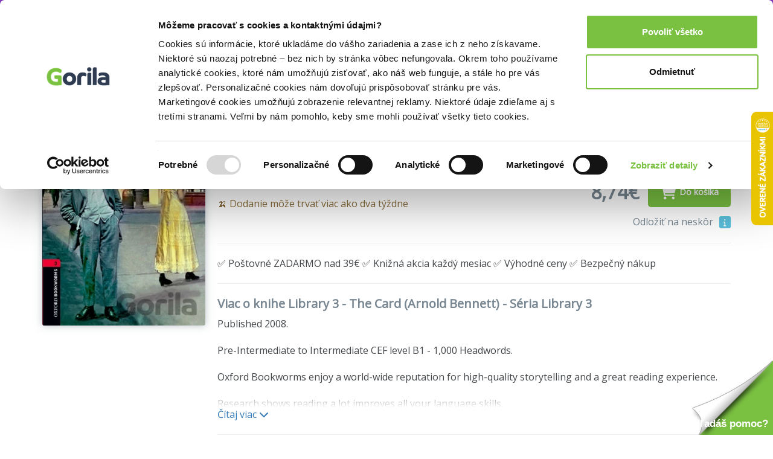

--- FILE ---
content_type: text/html; charset=UTF-8
request_url: https://www.gorila.sk/detail/1326825/Library-3-The-Card
body_size: 17254
content:
<!DOCTYPE html>
<html lang="en" class=" wf-notloaded" style="padding: 23px 0 0 0;">
<!-- padding kvoli banneru s postovnym od 39e zadarmo -->
<head>
    <meta charset="utf-8"/>    <meta http-equiv="X-UA-Compatible" content="IE=edge">
    <meta name="viewport" content="width=device-width, initial-scale=1">

    <title>Kniha: Library 3 - The Card (Arnold Bennett) za 8,74€ | Gorila</title>
    <meta name="og:url" content="http://www.gorila.sk/detail/1326825/Library-3-The-Card"/><meta name="og:title" content="Kniha: Library 3 - The Card (Arnold Bennett) za 8,74€ | Gorila"/><meta name="og:description" content="Kniha: Library 3 - The Card (Arnold Bennett) ✅ Kráľovské zľavy ✅ Rýchly a bezpečný nákup ✅ Rýchle dodanie a nízke poštovné"/><meta name="og:image" content="//mrtns.sk/gorila/products/_l/1326/l1326825.jpg?v=17600099522"/><meta name="og:type" content="website"/><meta name="description" content="Kniha: Library 3 - The Card (Arnold Bennett) ✅ Kráľovské zľavy ✅ Rýchly a bezpečný nákup ✅ Rýchle dodanie a nízke poštovné"/><meta name="keywords" content="Library 3 - The Card, Arnold Bennett, Kniha, knihkupectvo, knihy"/>
    
    
    <script>
       WebFontConfig = {
          google: {
            families: ['Open Sans'],
          },
          active:function(){document.cookie ='wfont=1; expires='+(new Date(new Date().getTime() + (1000 * 60 * 60 * 24 * 7))).toGMTString()+'; path=/';document.documentElement.classList.remove('wf-notloaded');},
       };

       (function(d) {
          var wf = d.createElement('script'), s = d.scripts[0];
          wf.src = 'https://cdnjs.cloudflare.com/ajax/libs/webfont/1.6.28/webfontloader.js';
          wf.async = true;
          s.parentNode.insertBefore(wf, s);
       })(document);
    </script>    <style>@charset "UTF-8";.fa{display:inline-block;font:normal normal normal 14px/1 FontAwesome;font-size:inherit;text-rendering:auto;-webkit-font-smoothing:antialiased;-moz-osx-font-smoothing:grayscale;transform:translate(0,0)}.fa-spin{-webkit-animation:fa-spin 2s infinite linear;animation:fa-spin 2s infinite linear}@-webkit-keyframes fa-spin{0%{-webkit-transform:rotate(0);transform:rotate(0)}100%{-webkit-transform:rotate(359deg);transform:rotate(359deg)}}@keyframes fa-spin{0%{-webkit-transform:rotate(0);transform:rotate(0)}100%{-webkit-transform:rotate(359deg);transform:rotate(359deg)}}.fa-search:before{content:"\f002"}.fa-home:before{content:"\f015"}.fa-shopping-cart:before{content:"\f07a"}.fa-circle:before{content:"\f111"}.fa-info:before{content:"\f129"}.fa-circle-o-notch:before{content:"\f1ce"}a,article,b,body,div,form,h1,h2,h3,header,html,i,iframe,img,li,nav,p,span,strong,table,tbody,td,tr,ul{margin:0;padding:0;border:0;font-size:100%;font:inherit;vertical-align:baseline}article,header,nav{display:block}body{line-height:1}ul{list-style:none}table{border-collapse:collapse;border-spacing:0}html{font-family:sans-serif;-ms-text-size-adjust:100%;-webkit-text-size-adjust:100%}body{margin:0}article,header,nav{display:block}a{background-color:transparent}b,strong{font-weight:700}h1{font-size:2em;margin:.67em 0}img{border:0}hr{box-sizing:content-box;height:0}button,input{color:inherit;font:inherit;margin:0}button{overflow:visible}button{text-transform:none}button{-webkit-appearance:button}button::-moz-focus-inner,input::-moz-focus-inner{border:0;padding:0}input{line-height:normal}table{border-collapse:collapse;border-spacing:0}td{padding:0}*{-webkit-box-sizing:border-box;-moz-box-sizing:border-box;box-sizing:border-box}:after,:before{-webkit-box-sizing:border-box;-moz-box-sizing:border-box;box-sizing:border-box}html{font-size:10px}body{font-family:"Open Sans",sans-serif;font-size:16px;line-height:1.428571429;color:#333;background-color:#fff}button,input{font-family:inherit;font-size:inherit;line-height:inherit}a{color:#337ab7;text-decoration:none}img{vertical-align:middle}hr{margin-top:22px;margin-bottom:22px;border:0;border-top:1px solid #eee}h1,h2,h3{font-family:inherit;font-weight:500;line-height:1.1;color:inherit}h1,h2,h3{margin-top:22px;margin-bottom:11px}h1{font-size:41px}h2{font-size:34px}h3{font-size:28px}p{margin:0 0 11px}.text-right{text-align:right}.text-center{text-align:center}ul{margin-top:0;margin-bottom:11px}ul ul{margin-bottom:0}.container{margin-right:auto;margin-left:auto;padding-left:10px;padding-right:10px}.container:after,.container:before{content:" ";display:table}.container:after{clear:both}@media (min-width:768px){.container{width:740px}}@media (min-width:992px){.container{width:960px}}@media (min-width:1200px){.container{width:1160px}}.row{margin-left:-10px;margin-right:-10px}.row:after,.row:before{content:" ";display:table}.row:after{clear:both}.col-md-4,.col-md-5,.col-md-7,.col-md-8,.col-sm-2,.col-sm-3,.col-sm-4,.col-sm-9,.col-xs-12{position:relative;min-height:1px;padding-left:10px;padding-right:10px}.col-xs-12{float:left}.col-xs-12{width:100%}@media (min-width:768px){.col-sm-2,.col-sm-3,.col-sm-4,.col-sm-9{float:left}.col-sm-2{width:16.6666666667%}.col-sm-3{width:25%}.col-sm-4{width:33.3333333333%}.col-sm-9{width:75%}}@media (min-width:992px){.col-md-4,.col-md-5,.col-md-7,.col-md-8{float:left}.col-md-4{width:33.3333333333%}.col-md-5{width:41.6666666667%}.col-md-7{width:58.3333333333%}.col-md-8{width:66.6666666667%}}table{background-color:transparent}.form-control{display:block;width:100%;height:36px;padding:6px 12px;font-size:16px;line-height:1.428571429;color:#555;background-color:#fff;background-image:none;border:1px solid #ccc;border-radius:4px;-webkit-box-shadow:inset 0 1px 1px rgba(0,0,0,.075);box-shadow:inset 0 1px 1px rgba(0,0,0,.075)}.form-control::-moz-placeholder{color:#999;opacity:1}.form-control:-ms-input-placeholder{color:#999}.form-control::-webkit-input-placeholder{color:#999}.form-control::-ms-expand{border:0;background-color:transparent}.fade{opacity:0}.label{display:inline;padding:.2em .6em .3em;font-size:75%;font-weight:700;line-height:1;color:#fff;text-align:center;white-space:nowrap;vertical-align:baseline;border-radius:.25em}.label-info{background-color:#5bc0de}.close{float:right;font-size:24px;font-weight:700;line-height:1;color:#000;text-shadow:0 1px 0 #fff;opacity:.2}button.close{padding:0;background:0 0;border:0;-webkit-appearance:none}.modal{display:none;overflow:hidden;position:fixed;top:0;right:0;bottom:0;left:0;z-index:1050;-webkit-overflow-scrolling:touch;outline:0}.modal.fade .modal-dialog{-webkit-transform:translate(0,-25%);-ms-transform:translate(0,-25%);-o-transform:translate(0,-25%);transform:translate(0,-25%)}.modal-dialog{position:relative;width:auto;margin:10px}.modal-content{position:relative;background-color:#fff;border:1px solid #999;border:1px solid rgba(0,0,0,.2);border-radius:6px;-webkit-box-shadow:0 3px 9px rgba(0,0,0,.5);box-shadow:0 3px 9px rgba(0,0,0,.5);background-clip:padding-box;outline:0}.modal-header{padding:15px;border-bottom:1px solid #e5e5e5}.modal-header:after,.modal-header:before{content:" ";display:table}.modal-header:after{clear:both}.modal-header .close{margin-top:-2px}.modal-title{margin:0;line-height:1.428571429}.modal-body{position:relative;padding:15px}.modal-footer{padding:15px;text-align:right;border-top:1px solid #e5e5e5}.modal-footer:after,.modal-footer:before{content:" ";display:table}.modal-footer:after{clear:both}@media (min-width:768px){.modal-dialog{width:600px;margin:30px auto}.modal-content{-webkit-box-shadow:0 5px 15px rgba(0,0,0,.5);box-shadow:0 5px 15px rgba(0,0,0,.5)}}@media (min-width:992px){.modal-lg{width:900px}}.hide{display:none!important}.hidden{display:none!important}@-ms-viewport{width:device-width}.owl-carousel{display:none;position:relative;width:100%;-ms-touch-action:pan-y}body{-webkit-font-smoothing:subpixel-antialiased;text-rendering:optimizeLegibility;font-size:14px}body,input{color:#424649;font-weight:400}button{border:0;background:0 0}@media screen and (min-width:768px){.vb-default{padding-top:68px}}.vb-content{margin-top:30px;min-height:500px}@media screen and (min-width:768px){.vb-content{margin-top:50px}}h1,h2,h3{color:#778691}h1{font-size:24px;font-weight:800;margin-top:0}h2{font-size:20px;font-weight:600;margin-top:0}h3{font-size:16px;font-weight:600}.vb-cell{display:inline-block;vertical-align:middle;position:relative;top:-.0833333333em;float:none}.vb-m-xl{margin-bottom:60px}.vb-m-l{margin-bottom:40px}.vb-m-m{margin-bottom:20px}.vb-m-s{margin-bottom:10px}.vb-m-none{margin-bottom:0}@media screen and (min-width:480px){.vb-m-xl{margin-bottom:60px}.vb-m-l{margin-bottom:40px}.vb-m-m{margin-bottom:20px}.vb-m-s{margin-bottom:10px}.vb-m-none{margin-bottom:0}}@media screen and (min-width:768px){.vb-m-none-sm{margin-bottom:0}}@media screen and (min-width:992px){.vb-m-none-md{margin-bottom:0}}.vb-btn{height:50px;line-height:50px;border-radius:5px;text-align:center;padding:0 20px;display:inline-block;border:none}.vb-btn{background:#778691;color:#fff;font-weight:800;font-size:14px}.vb-btn--ghost{background:0 0;box-sizing:border-box;line-height:46px;border:2px solid #778691;color:#778691}.vb-btn--yellow{background:#7ac142}.vb-count,.vb-tag{background:#778691;border-radius:3px;height:1.5em;line-height:1.5em;color:#fff;text-align:center;font-weight:600;display:inline-block;vertical-align:middle;position:relative;top:-.0833333333em;padding:0 .5em}.vb-tag--red{background:#ef4036}.vb-count{width:1.5em}.vb-search{position:relative}.vb-search .ipt-txt{display:block;width:100%;border:2px solid #e4e7e9;line-height:42px;height:42px;box-sizing:border-box;border-radius:5px;padding-left:42px}.vb-search .fa{position:absolute;font-size:20px;top:8px;left:10px;color:#e4e7e9}.vb-search .vb-btn{line-height:42px;height:42px}.vb-search--inverse .ipt-txt{border:0}.vb-price .after{font-weight:800;display:inline-block;vertical-align:middle;position:relative;top:-.0833333333em}.vb-cart-box{color:#778691}.vb-cart-box-left{text-align:center;margin:10px 0}@media screen and (min-width:992px){.vb-cart-box-left{text-align:left}}.vb-cart-box-right{text-align:center}@media screen and (min-width:992px){.vb-cart-box-right{text-align:right}}.vb-cart-box-right .after{margin-right:10px;font-size:20px}@media screen and (min-width:768px){.vb-cart-box-right .after{font-size:32px}}.vb-popover{width:100%;background:#fff;border-radius:3px;box-shadow:0 0 30px 0 #778691;overflow:hidden;z-index:1099}@media screen and (min-width:768px){.vb-popover{width:auto}}.vb-popover.vb-department-popover{padding:20px}.vb-popover.vb-department-popover ul{margin:0}.vb-input{background:#e4e7e9;border-width:0;-webkit-box-shadow:none;box-shadow:none}.cover img{box-shadow:0 0 13px 0 rgba(119,134,145,.5);border-radius:3px}@media screen and (min-width:768px){.vb-header-fixed{position:fixed;top:0;left:0;right:0;z-index:1030}}.gdpr-header{background:#000;color:#eee;padding-top:40px;position:fixed;bottom:0;left:0;right:0;z-index:999;font-size:16px}.vb-header{background:#7ac142;padding:13px 0;border-bottom:4px solid #778691}@media screen and (min-width:768px){.vb-header{height:69px}}.vb-header .logo{display:block;text-align:center}@media screen and (min-width:768px){.vb-header .logo{text-align:left}}.vb-header .logo img{width:30%}@media screen and (min-width:768px){.vb-header .logo img{width:80%}}.vb-header .user{text-align:center;padding-top:0;color:#fff}@media screen and (min-width:768px){.vb-header .user{text-align:right}}.vb-header .user a{color:#fff}.vb-header .cart{display:inline-block;vertical-align:middle;position:relative;top:-1.6666666667px;color:#778691;font-size:20px;margin-left:10px}.vb-header .cart .icon{position:relative;margin-right:5px}.vb-header .cart .icon i{font-size:24px;display:inline-block;vertical-align:middle;position:relative;top:-2px}.vb-header .cart .icon .vb-count{position:absolute;right:-2px;font-size:12px}.vb-header .cart .price{font-weight:800}.vb-header .menu{text-align:center;overflow:hidden;margin-bottom:0}@media screen and (min-width:768px){.vb-header .menu{text-align:left}}.vb-header .menu li:last-child{padding-right:0}.vb-header .menu li{display:inline-block;padding-right:20px;position:relative}.vb-header .menu li a{font-size:16px;color:#fff;font-weight:600}.vb-breadcrumbs{background:#e4e7e9;font-size:14px;white-space:nowrap;overflow-x:scroll;overflow-y:hidden}@media screen and (min-width:992px){.vb-breadcrumbs{overflow:hidden}}.vb-breadcrumbs ul{line-height:50px;margin-bottom:0}.vb-breadcrumbs ul li{display:inline-block;color:#778691}.vb-breadcrumbs ul li a{color:#778691;font-weight:400;margin-right:10px}.vb-breadcrumbs ul li.active a{color:#939fa8}.vb-breadcrumbs ul li:not(.noarrow):after{font-family:FontAwesome;content:"";margin-right:5px;color:#778691;font-size:10px}.vb-breadcrumbs ul li:last-child:after{content:""}.vb-product .cover{text-align:center;-webkit-perspective:500;-moz-perspective:500;perspective:500}.vb-product .cover img{width:30%}@media screen and (min-width:768px){.vb-product .cover img{width:100%}}.vb-product .cover a{display:block}.vb-product .descr{text-align:center;font-size:14px}@media screen and (min-width:768px){.vb-product .descr{text-align:left;font-size:16px}}.vb-product .descr h1{font-size:24px;margin-bottom:10px;margin-top:20px;color:#424649}@media screen and (min-width:768px){.vb-product .descr h1{font-size:40px;margin-bottom:10px;margin-top:0}}.vb-product .descr .subh{color:#778691}.vb-product .descr .details{font-size:12px;margin-bottom:20px}.vb-product .descr .details i{font-size:6px;color:#778691;position:relative;display:inline-block;top:-3px;margin:0 5px}.vb-carousel .vb-item{padding:0 10px}.vb-item{text-align:center;margin-bottom:20px;position:relative;-webkit-perspective:500;-moz-perspective:500;perspective:500}.vb-item .cover{display:block;position:relative;height:auto;margin-bottom:15px}@media screen and (min-width:992px){.vb-item .cover{height:220px}}@media screen and (min-width:1200px){.vb-item .cover{height:260px}}.vb-item .cover img{width:90%;position:relative}@media screen and (min-width:992px){.vb-item .cover img{width:90%;position:absolute;bottom:0;left:0}}.vb-item .cover .tag{position:absolute;width:100%;bottom:-10px}.vb-item .author{display:block;font-size:12px;color:#778691;white-space:nowrap;overflow:hidden;text-overflow:ellipsis}.vb-item h3{white-space:nowrap;overflow:hidden;text-overflow:ellipsis;font-size:16px;margin:0}.vb-item h3 a{color:#424649;font-weight:600}.vb-item .vb-price{font-size:20px;color:#778691}.vb-article p{line-height:1.5;margin-bottom:20px}.vb-article h3{line-height:1.5}.vb-box-layout{display:flex;flex-flow:row;flex-wrap:wrap;align-items:center}.vb-box{position:relative;flex:0 0 auto;min-width:0;align-items:center;margin-right:10px}.vb-box:last-child{margin-right:0}.vb-box--fill{flex:1 0 1px}.vb-box--shrink{flex-shrink:1}</style><noscript><link rel="stylesheet" href="/css/style.css?id=81c5787659ea9a654b593854b3733c91"/></noscript><link rel="preload" href="/css/style.css?id=81c5787659ea9a654b593854b3733c91" as="style" onload="this.onload=null;this.rel='stylesheet'"/><link rel="preload" href="/css/fontawesome.css?id=86d7ff5a3413a97d3c8704601bc8e03a" as="style" onload="this.onload=null;this.rel='stylesheet'"/>
    <link rel="canonical" href="https://www.gorila.sk/detail/1326825/Library-3-The-Card" />
    <link rel="icon" type="image/png" href="https://mrtns.eu/gorila-sk/img/favicon.png?1609774296" />

    
	<meta name="google-site-verification" content="Dp3_UnDJCBftHpzN8rMJJcaw_jGgcdObb4ipXCf2Dbo"/>

    <!-- HTML5 shim and Respond.js for IE8 support of HTML5 elements and media queries -->
    <!-- WARNING: Respond.js doesn't work if you view the page via file:// -->
    <!--[if lt IE 9]>
    <script src="https://oss.maxcdn.com/html5shiv/3.7.2/html5shiv.min.js"></script>
    <script src="https://oss.maxcdn.com/respond/1.4.2/respond.min.js"></script>
    <!--[endif]-->

    <script>window.dataLayer =  window.dataLayer || [];</script><script class="g-datalayer">window.dataLayer.push({"namespace":"exponea","event":"view_item","data":{"product_id":1326825,"product_title":"Library 3 - The Card","variant_id":"en_bro\u017eovan\u00e1","product_subtitle":"Oxford Bookworms (New Edition)","product_publisher":"Oxford University Press","author":"Arnold Bennett","variant_title":"en bro\u017eovan\u00e1","category_level_1":"","category_level_2":"","category_level_3":"","category_level_4":"","categories_path":"","category_id":0,"item_price":"8.74","item_discount_percentage":0,"item_discount_value":"0.00","item_original_price":"8.74","location":"https:\/\/www.gorila.sk\/detail\/1326825\/Library-3-The-Card","item_language":"anglick\u00fd","stock_level":"on_request"}});</script><script class="g-datalayer">window.dataLayer.push({"ecommerce":{"detail":{"products":[{"name":"Library 3 - The Card","id":1326825,"price":"8.74","brand":"Oxford University Press","category":""}]}}});</script><script class="g-datalayer">window.dataLayer.push({"prodid":1326825,"pagetype":"product","totalvalue":"8.74","category":""});</script><script>window._hrq =  window._hrq || [];</script><script>window._evntsdk =  window._evntsdk || [];</script><script class="g-datalayer-algopine">window._evntsdk.push(["init",{"orgId":"1043343971952428062","channel":"gorila.sk","uId":"qGhlaFRH1xcZlIIhnVAHeA.1768610639"}]);</script><script class="g-datalayer-algopine">window._evntsdk.push(["sendPageView",{"page":"ProductPage","pid":"1326825"}]);</script>        <script type="application/ld+json">
        {"@context":"https:\/\/schema.org\/","@id":"#record","description":"Published 2008.\r\n\r\nPre-Intermediate to Intermediate CEF level B1 - 1,000 Headwords.\r\n\r\nOxford Bookworms enjoy a world-wide reputation for high-quality storytelling and a great reading experience.\r\n\r\nResearch shows reading a lot improves all your language skills.\r\n\r\nExperts recognize Oxford Bookworms as the most consistent series in terms of language control, length, and quality of story - very important for fluent reading and extensive reading.\r\n\r\nThere's a wide choice of titles too - something for everyone.\r\n\r\nEvery town should have a 'card' - someone who gets talked about, someone who does mad and wonderful things, someone who makes you laugh. Bursley in the Five Towns has a 'card': Edward Henry Machin (Denry for short). Denry begins life in a poor little house where the rent is twenty-three pence a week. But before he's thirty, he's made a lot of money, and had more adventures than you and I have had hot dinners. The town of Bursley never stops talking about him. Whatever will young Denry do next?","image":"\/\/mrtns.sk\/gorila\/products\/_l\/1326\/l1326825.jpg?v=17600099522","url":"https:\/\/www.gorila.sk\/detail\/1326825\/Library-3-The-Card","sku":1326825,"@type":["Product","Book"],"name":"Library 3 - The Card","thumbnailUrl":"\/\/mrtns.sk\/gorila\/products\/_s\/1326\/s1326825.jpg?v=17600099522","alternativeHeadline":"Oxford Bookworms (New Edition)","publisher":{"@type":"Organization","name":"Oxford University Press"},"brand":{"@type":"Brand","name":"Oxford University Press"},"author":[{"@type":"Person","name":"Arnold Bennett"}],"bookFormat":"https:\/\/schema.org\/Paperback","offers":{"@type":"Offer","price":"8.74","priceCurrency":"EUR","itemCondition":"https:\/\/schema.org\/NewCondition","availability":"https:\/\/schema.org\/LimitedAvailability","deliveryLeadTime":23}}    </script>
<script type="application/ld+json">
    {"@context":"https:\/\/schema.org","@type":"BreadcrumbList","itemListElement":[{"@type":"ListItem","position":1,"item":{"@id":"\/l?categories%5B%5D=6001&amp;types%5B0%5D=kniha","name":"Knihy"}},{"@type":"ListItem","position":2,"item":{"@id":"\/l?categories%5B%5D=6746&amp;types%5B%5D=kniha","name":"U\u010debnice do \u0161koly za super cenu"}},{"@type":"ListItem","position":3,"item":{"@id":"\/l?categories%5B%5D=6766&amp;types%5B%5D=kniha","name":"Jazykov\u00e9 u\u010debnice"}}]}</script>
    

    <style>
        .gorila-header {
            display: flex;
            align-items: center;
            flex-direction: column;
        }

        .header-logo-container { width: 100%; }

        .header-search-container {
            margin-left: auto;
            margin-right: auto;
        }

        @media (min-width: 768px) {
            .header-logo-container { width: 180px; }

            .header-search-container {
                min-width: 260px;
            }

            .gorila-header {
                flex-direction: row;
            }
        }

        .col-auto {
            flex: 0 0 auto;
        }
    </style>
</head>
<body class="vb-default g-gdpr-consent-class vb-layout-product" data-add="vb-default" data-remove="vb-default-gdpr" data-consent-type="marketing">
<!-- Google Tag Manager (noscript) -->
<noscript>
    <iframe src="https://www.googletagmanager.com/ns.html?id=GTM-P4LCWW5" height="0" width="0" style="display:none;visibility:hidden"></iframe>
</noscript>

<div class="vb-header-fixed">

<!-- adh:"header_hero" --><div style="background: #843DBC; color: #eee; padding-top: 4px; position: relative; text-align: center; bottom: 0; left: 0; right: 0; z-index: 999; font-size: 14px;">
    <p class="vb-m-none">
     <a href="https://www.gorila.sk/akcia/1416351" style="color:#fff">Kni&#382;n&eacute; z&#318;avy a&#382; do 75%! Pozri tu => 

</a>
    </p>
</div><div id='beacon_1b32a5862f' style='position: absolute; left: 0px; top: 0px; visibility: hidden;'><img src='https://rs4.martinus.sk/delivery/lg.php?bannerid=39253&amp;campaignid=4795&amp;zoneid=123&amp;loc=http%3A%2F%2Fwww.gorila.sk%2Fseria%2Fmalazan-book-of-the-fallen&amp;referer=http%3A%2F%2Fwww.gorila.sk%2Fseria%2Fmalazan-book-of-the-fallen&amp;cb=1b32a5862f' width='0' height='0' alt='' style='width: 0px; height: 0px;' /></div>
<header class="vb-header" style="">
    <div class="container">
        <div class="gorila-header">
            <div class="header-logo-container vb-cell vb-m-m vb-m-none-sm">
                                <a href="/" class="logo"><img src="/img/logo-inverse.png?1609774296" alt=""/></a>            </div><!--

            --><div class="vb-cell vb-m-s vb-m-none-sm vb-p-none">

                
<nav>
    <ul class="menu menu-with-ebooks">
                    <li>
                <span data-popover="department-popover__knihy">Knihy</span>
            </li>
            <div class="vb-popover vb-department-popover"
                 data-popover-id="department-popover__knihy"
                 style="display: none;">

                <div class="content">

                                            <h2><a href="/l?categories%5B%5D=6001&amp;types%5B0%5D=kniha">Knihy</a></h2>
                    
                    <ul>
                        <li>
                            <strong>
                                                                    <a href="/l?categories%5B%5D=6001&amp;types%5B0%5D=kniha&amp;sort=top+asc">Najpredávanejšie</a>                                                            </strong>
                        </li>
                                                                                                                                            <li>
                                                                <a href="/l?categories%5B0%5D=6100&amp;types%5B0%5D=kniha">Beletria</a>                            </li>
                                                                                                                                            <li>
                                                                <a href="/l?categories%5B0%5D=7888&amp;types%5B0%5D=kniha">Životopisy, reportáže, myšlienky</a>                            </li>
                                                                                                                                            <li>
                                                                <a href="/l?categories%5B0%5D=6001&amp;languages%5B0%5D=400000&amp;types%5B0%5D=kniha">Cudzojazyčná literatúra</a>                            </li>
                                                                                                                                            <li>
                                                                <a href="/l?categories%5B0%5D=6002&amp;types%5B0%5D=kniha">Deti a mládež</a>                            </li>
                                                                                                                                            <li>
                                                                <a href="/l?categories%5B0%5D=6800&amp;types%5B0%5D=kniha">Mapy a cestovanie</a>                            </li>
                                                                                                                                            <li>
                                                                <a href="/l?categories%5B0%5D=6310&amp;types%5B0%5D=kniha">História</a>                            </li>
                                                                                                                                            <li>
                                                                <a href="/l?categories%5B0%5D=6502&amp;types%5B0%5D=kniha">Hobby a voľný čas</a>                            </li>
                                                                                                                                            <li>
                                                                <a href="/l?categories%5B0%5D=6742&amp;types%5B0%5D=kniha">Jedlá a nápoje</a>                            </li>
                                                                                                                                            <li>
                                                                <a href="/l?categories%5B0%5D=6204&amp;types%5B0%5D=kniha">Odborná a náučná</a>                            </li>
                                                                                                                                            <li>
                                                                <a href="/l?categories%5B0%5D=6746&amp;types%5B0%5D=kniha">Učebnice a slovníky</a>                            </li>
                                                                                                                                            <li>
                                                                <a href="/l?categories%5B0%5D=6634&amp;types%5B0%5D=kniha">Umenie</a>                            </li>
                                                <li><strong><a href="/kolekcie/knihy">Knižné kolekcie</a></strong></li><li><a href="/l?categories%5B%5D=6001&amp;specials%5B%5D=news&amp;types%5B%5D=kniha">Knižné novinky</a></li><li><strong><a href="/l?categories%5B%5D=6001&amp;specials%5B%5D=used">Bazár kníh</a></strong></li>                    </ul>
                </div>
            </div>
                    <li>
                <span data-popover="department-popover__eknihy">E-knihy</span>
            </li>
            <div class="vb-popover vb-department-popover"
                 data-popover-id="department-popover__eknihy"
                 style="display: none;">

                <div class="content">

                                            <h2><a href="/l?categories%5B%5D=6001&amp;types%5B0%5D=ekniha">E-knihy</a></h2>
                    
                    <ul>
                        <li>
                            <strong>
                                                                    <a href="/l?categories%5B%5D=6001&amp;types%5B0%5D=ekniha&amp;sort=top+asc">Najpredávanejšie</a>                                                            </strong>
                        </li>
                                                                                                                                            <li>
                                                                <a href="/l?categories%5B0%5D=6100&amp;types%5B0%5D=ekniha">Beletria</a>                            </li>
                                                                                                                                            <li>
                                                                <a href="/l?categories%5B0%5D=7888&amp;types%5B0%5D=ekniha">Biografie a životopisy</a>                            </li>
                                                                                                                                            <li>
                                                                <a href="/l?categories%5B0%5D=6001&amp;languages%5B0%5D=400000&amp;types%5B0%5D=ekniha">Cudzojazyčná literatúra</a>                            </li>
                                                                                                                                            <li>
                                                                <a href="/l?categories%5B0%5D=6002&amp;types%5B0%5D=ekniha">Deti a mládež</a>                            </li>
                                                                                                                                            <li>
                                                                <a href="/l?categories%5B0%5D=6800&amp;types%5B0%5D=ekniha">Mapy a cestovanie</a>                            </li>
                                                                                                                                            <li>
                                                                <a href="/l?categories%5B0%5D=6310&amp;types%5B0%5D=ekniha">História</a>                            </li>
                                                                                                                                            <li>
                                                                <a href="/l?categories%5B0%5D=6502&amp;types%5B0%5D=ekniha">Hobby a voľný čas</a>                            </li>
                                                                                                                                            <li>
                                                                <a href="/l?categories%5B0%5D=6742&amp;types%5B0%5D=ekniha">Jedlá a nápoje</a>                            </li>
                                                                                                                                            <li>
                                                                <a href="/l?categories%5B0%5D=6204&amp;types%5B0%5D=ekniha">Odborná a náučná</a>                            </li>
                                                                                                                                            <li>
                                                                <a href="/l?categories%5B0%5D=6746&amp;types%5B0%5D=ekniha">Učebnice a slovníky</a>                            </li>
                                                                                                                                            <li>
                                                                <a href="/l?categories%5B0%5D=6634&amp;types%5B0%5D=ekniha">Umenie</a>                            </li>
                                                <li><strong><a href="/eknihy-na-gorile ">E-knižný sprievodca</a></strong></li><li><strong>
                                    <a href="/l?categories%5B%5D=7752&amp;types%5B%5D=ostatne">Čítačky e-kníh</a></strong></li>                    </ul>
                </div>
            </div>
                    <li>
                <span data-popover="department-popover__filmy">Filmy</span>
            </li>
            <div class="vb-popover vb-department-popover"
                 data-popover-id="department-popover__filmy"
                 style="display: none;">

                <div class="content">

                                            <h2><a href="/l?categories%5B%5D=7104&amp;types%5B0%5D=dvd">Filmy</a></h2>
                    
                    <ul>
                        <li>
                            <strong>
                                                                    <a href="/l?categories%5B%5D=7104&amp;types%5B0%5D=dvd&amp;sort=top+asc">Najpredávanejšie</a>                                                            </strong>
                        </li>
                                                                                                                                            <li>
                                                                <a href="/l?categories%5B0%5D=7106&amp;types%5B0%5D=dvd">Akčné a dobrodružné</a>                            </li>
                                                                                                                                            <li>
                                                                <a href="/l?categories%5B0%5D=7144&amp;types%5B0%5D=dvd">Blu-ray filmy</a>                            </li>
                                                                                                                                            <li>
                                                                <a href="/l?categories%5B0%5D=7202&amp;types%5B0%5D=dvd">České a slovenské</a>                            </li>
                                                                                                                                            <li>
                                                                <a href="/l?categories%5B0%5D=7236&amp;types%5B0%5D=dvd">Dokumentárne</a>                            </li>
                                                                                                                                            <li>
                                                                <a href="/l?categories%5B0%5D=7422&amp;types%5B0%5D=ostatne">Filmový merchandise</a>                            </li>
                                                                                                                                            <li>
                                                                <a href="/l?categories%5B0%5D=7270&amp;types%5B0%5D=dvd">Horory, fantasy a sci-fi</a>                            </li>
                                                                                                                                            <li>
                                                                <a href="/l?categories%5B0%5D=7294&amp;types%5B0%5D=dvd">Hudba, šport a hobby</a>                            </li>
                                                                                                                                            <li>
                                                                <a href="/l?categories%5B0%5D=7312&amp;types%5B0%5D=dvd">Klasické a drámy</a>                            </li>
                                                                                                                                            <li>
                                                                <a href="/l?categories%5B0%5D=7350&amp;types%5B0%5D=dvd">Komédie</a>                            </li>
                                                                                                                                            <li>
                                                                <a href="/l?categories%5B0%5D=7374&amp;types%5B0%5D=dvd">Rodinné, animované a detské</a>                            </li>
                                                                                                                                            <li>
                                                                <a href="/l?categories%5B0%5D=7402&amp;types%5B0%5D=dvd">Thrillery a detektívky</a>                            </li>
                                                <li><strong><a href="/kolekcie/filmy">Filmové kolekcie</a></strong></li><li><a href="/l?categories%5B%5D=7104&amp;specials%5B%5D=news&amp;types%5B%5D=dvd">Filmové novinky</a></li>                    </ul>
                </div>
            </div>
                    <li>
                <span data-popover="department-popover__hry">Hry</span>
            </li>
            <div class="vb-popover vb-department-popover"
                 data-popover-id="department-popover__hry"
                 style="display: none;">

                <div class="content">

                                            <h2><a href="/l?categories%5B%5D=6982&amp;types%5B0%5D=hra">Hry</a></h2>
                    
                    <ul>
                        <li>
                            <strong>
                                                                    <a href="/l?categories%5B%5D=6982&amp;types%5B0%5D=hra&amp;sort=top+asc">Najpredávanejšie</a>                                                            </strong>
                        </li>
                                                                                                                                            <li>
                                                                <a href="/hry/2749/LEGO">LEGO</a>                            </li>
                                                                                                                                            <li>
                                                                <a href="/hry/2769/Spolocenske-hry">Spoločenské hry</a>                            </li>
                                                                                                                                            <li>
                                                                <a href="/hry/7056/Karty-pexeso">Karty, pexeso</a>                            </li>
                                                                                                                                            <li>
                                                                <a href="/hry/7062/Stavebnice">Stavebnice</a>                            </li>
                                                                                                                                            <li>
                                                                <a href="/hry/7054/Vzdelavacie-hry">Vzdelávacie hry</a>                            </li>
                                                <li><strong><a href="/l?categories%5B%5D=6982&amp;specials%5B%5D=in_stock">Hry na sklade</a></strong></li><li><a href="/edicia/kuzelne-citanie">Kúzelné čítanie</a></li><li><a href="/seria/pokemon-tcg">Pokémon karty</a></li><li><a href="/kolekcie/hry">Herné kolekcie</a></li>                    </ul>
                </div>
            </div>
                    <li>
                <span data-popover="department-popover__hudba">Hudba</span>
            </li>
            <div class="vb-popover vb-department-popover"
                 data-popover-id="department-popover__hudba"
                 style="display: none;">

                <div class="content">

                                            <h2><a href="/l?categories%5B%5D=7444&amp;types%5B0%5D=hudba">Hudba</a></h2>
                    
                    <ul>
                        <li>
                            <strong>
                                                                    <a href="/l?categories%5B%5D=7444&amp;types%5B0%5D=hudba&amp;sort=top+asc">Najpredávanejšie</a>                                                            </strong>
                        </li>
                                                                                                                                            <li>
                                                                <a href="/l?categories%5B0%5D=7506&amp;types%5B0%5D=hudba">Blues, Soul</a>                            </li>
                                                                                                                                            <li>
                                                                <a href="/l?categories%5B0%5D=7496&amp;types%5B0%5D=hudba">Country</a>                            </li>
                                                                                                                                            <li>
                                                                <a href="/l?categories%5B0%5D=7454&amp;types%5B0%5D=hudba">Detské</a>                            </li>
                                                                                                                                            <li>
                                                                <a href="/l?categories%5B0%5D=7504&amp;types%5B0%5D=hudba">Exkluzívne kolekcie</a>                            </li>
                                                                                                                                            <li>
                                                                <a href="/l?categories%5B0%5D=7460&amp;types%5B0%5D=hudba">Hip Hop, Rap</a>                            </li>
                                                                                                                                            <li>
                                                                <a href="/l?categories%5B0%5D=7466&amp;types%5B0%5D=hudba">Jazz</a>                            </li>
                                                                                                                                            <li>
                                                                <a href="/l?categories%5B0%5D=7484&amp;types%5B0%5D=hudba">Klasika</a>                            </li>
                                                                                                                                            <li>
                                                                                                                                    <strong><a href="/l?categories%5B0%5D=7478&amp;types%5B0%5D=hudba">LP</a></strong>                            </li>
                                                                                                                                            <li>
                                                                <a href="/l?categories%5B0%5D=7490&amp;types%5B0%5D=hudba">Ľudová tvorba</a>                            </li>
                                                                                                                                            <li>
                                                                <a href="/l?categories%5B0%5D=7512&amp;types%5B0%5D=hudba">Relaxačná hudba</a>                            </li>
                                                                                                                                            <li>
                                                                <a href="/l?categories%5B0%5D=7446&amp;types%5B0%5D=hudba">Rock, Pop</a>                            </li>
                                                                                                                                            <li>
                                                                <a href="/l?categories%5B0%5D=7502&amp;types%5B0%5D=hudba">Soundtracky</a>                            </li>
                                                                                                                                            <li>
                                                                <a href="/l?categories%5B0%5D=7472&amp;types%5B0%5D=hudba">Vianočné</a>                            </li>
                                                <li><strong><a href="/kolekcie/hudba">Hudobné kolekcie</a></strong></li><li><a href="/l?categories%5B%5D=7444&amp;specials%5B%5D=news&amp;types%5B0%5D=hudba">Hudobné novinky</a></li>                    </ul>
                </div>
            </div>
                    <li>
                <span data-popover="department-popover__ostatne">Doplnky</span>
            </li>
            <div class="vb-popover vb-department-popover"
                 data-popover-id="department-popover__ostatne"
                 style="display: none;">

                <div class="content">

                                            <h2><a href="/l?categories%5B%5D=7628&amp;types%5B0%5D=ostatne&amp;types%5B1%5D=DP">Doplnky</a></h2>
                    
                    <ul>
                        <li>
                            <strong>
                                                                    <a href="/l?categories%5B%5D=7628&amp;types%5B0%5D=ostatne&amp;types%5B1%5D=DP&amp;sort=top+asc">Najpredávanejšie</a>                                                            </strong>
                        </li>
                                                                                                                                            <li>
                                                                <a href="/ostatne/2826/Doplnky-a-darceky">Doplnky a darčeky</a>                            </li>
                                                                                                                                            <li>
                                                                <a href="/ostatne/3840/Globusy">Glóbusy</a>                            </li>
                                                                                                                                            <li>
                                                                <a href="/ostatne/3387/Papiernictvo">Papierníctvo</a>                            </li>
                                                                                                                                            <li>
                                                                <a href="/ostatne/3979/Periodicka-tlac">Periodická tlač</a>                            </li>
                                                                                                                                            <li>
                                                                <a href="/ostatne/2796/Zapisniky-kalendare">Zápisníky, kalendáre</a>                            </li>
                                                                                                                                            <li>
                                                                <a href="/ostatne/7816/Krizovky">Krížovky</a>                            </li>
                                                                                                                                            <li>
                                                                <a href="/ostatne/7828/Omalovanky">Omaľovánky</a>                            </li>
                                                                                                                                            <li>
                                                                <a href="/ostatne/7760/Darcekove-poukazky">Darčekové poukážky</a>                            </li>
                                                                    </ul>
                </div>
            </div>
                <li>
            <a href="/l?categories%5B%5D=6001&amp;specials%5B%5D=used">Bazár kníh</a>        </li>

                <li class="hidden-sm hidden-md hidden-lg">
            <a class="vb-tag vb-tag--red" href="/akcie">Akcie</a>
        </li>
            </ul>
</nav>

            </div><!--

            --><div class="header-search-container vb-cell vb-m-s vb-m-none-sm">

                <div class="vb-search vb-search--inverse">
    <form class="form" action="/vyhladavanie" method="get">
        <div class="vb-box-layout">
            <div class="vb-box vb-box--fill">
                <input type="text" class="ipt-txt" data-role="search-input" placeholder="Hľadať..." name="q" value="">
                <i class="fa fa-search"></i>
            </div>
            <div class="vb-box vb-box--shrink hidden" data-control="search-button">
                <button class="vb-btn">Hľadať</button>
            </div>
        </div>
    </form>
</div>


            </div><!--

            --><div class="vb-cell">

                <div class="user">
                                        <a href="/prihlasenie" rel="nofollow">Prihlásenie</a>                                        <a class="cart g-cart-summary" href="/kosik">
                        <span class="icon">
                            <i class="fa fa-shopping-cart"></i>
                            <span class="vb-count vb-tag--red hide">
                                0                            </span>
                        </span>
                        <span class="price">
                            0,00€                        </span>
                    </a>
                </div>

            </div>

        </div>

    </div>
</header>

</div>

<div class="vb-breadcrumbs">

    <div class="container" style="position: relative;">

        <nav>
    <ul>
        <ul class=""><li><a href="/"><i class="fa fa-home"></i></a></li><li><a href="/l?categories%5B%5D=6001&amp;types%5B0%5D=kniha">Knihy</a></li><li><a href="/l?categories%5B%5D=6746&amp;types%5B%5D=kniha">Učebnice do školy za super cenu</a></li><li><a href="/l?categories%5B%5D=6766&amp;types%5B%5D=kniha">Jazykové učebnice</a></li><li class="active"><a href="/detail/1326825/Library-3-The-Card">Library 3 - The Card</a></li></ul>    </ul>
</nav>

        <ul style="position: absolute; right: 0; top: 0; z-index: 1;" class="visible-md-block visible-lg-block">
            <li class="noarrow vb-breadcrumbs__item--accent">
                <a href="/akcie">Akcie a zľavy</a>
            </li>
        </ul>

    </div>

</div>

<div class="vb-product vb-content">

    <div class="container">

        <div class="row vb-m-xl">
            
            <div class="col-sm-3">
                <div class="cover">
                    <a class="g-image-lightbox" href="//mrtns.sk/gorila/products/_l/1326/l1326825.jpg?v=17600099522">
                        <img src="//mrtns.sk/gorila/products/_l/1326/l1326825.jpg?v=17600099522" alt="Kniha Library 3 - The Card - Arnold Bennett"/>                    </a>
                </div>

                            </div>

            <div class="col-sm-9 descr">
                
                                <h1>Library 3 - The Card </h1>
                                    <h2>Oxford Bookworms (New Edition)</h2>
                                <div class="subh vb-m-l">
                    
                    <a href="/autor/arnold-bennett"  class="">Arnold Bennett</a> &#8226; <a href="/vydavatelstvo?n=Oxford+University+Press">Oxford University Press</a> (2008) &#8226; Séria <a href="/seria/library-3">Library 3</a> &#8226; Edícia <a href="/edicia/oxford-bookworms">Oxford Bookworms</a>
                                    </div>

                <hr>

                <div class="row vb-cart-box">
                    <div class="col-xs-12 col-md-5 vb-cell vb-cart-box-left">
                        <span class="text-warning ">🍌 Dodanie môže trvať viac ako dva týždne</span>                                            </div><!--
                    --><div class="col-xs-12 col-md-7 vb-cell vb-cart-box-right vb-price">
                        
                            
                        <div class="after">8,74€</div>
                        
                                                    <form method="post" accept-charset="utf-8" class="vb-cell g-form-ajax" data-refresh-modal="1" data-refresh-with=".g-body" action="/kosik/pridat">    <div class="row"><input class="form-control vb-input " type="hidden" name="id"  id="id" value="1326825"/></div>    <div class="row"><input class="form-control vb-input " type="hidden" name="source"  id="source" value="detail"/></div>
        <button  type="submit" class="vb-btn vb-btn--yellow" style=""><i class="fa fa-shopping-cart g-loading-hide"></i><i class="fa fa-spin fa-circle-o-notch hide g-loading-show"></i>Do košíka</button>
</form>                            <div class="vb-m-s"></div>
                        
                            <form method="post" accept-charset="utf-8" action="/wishlist/add">
    <div class="row"><input class="form-control vb-input " type="hidden" name="product_id"  id="product-id" value="1326825"/></div>
    <div class="row"><input class="form-control vb-input " type="hidden" name="source"  id="source" value="detail"/></div>
    
    <button  type="submit" name="update" class=""><i class="fa fa-spin fa-circle-o-notch hide g-loading-show"></i><i class="g-loading-hide">Odložiť na neskôr</i></button>    <span class="label label-info"
          data-toggle="tooltip"
          title="Chceš si titul odložiť, aby si naň nezabudol/dla? Klikni sem a my ti ho odložíme do špeciálneho zoznamu, aby si si ho mohol/hla neskôr kúpiť."
          data-original-title=""
          style="display: inline-block; padding-top: 0.4em;">
        <i class="fa fa-info"></i>
    </span>
    </form>                    </div>
                </div>

                <hr>
                                                                            <article class="card--notice">
                            &#9989; Poštovné ZADARMO nad 39€ &#9989; Knižná akcia každý mesiac &#9989; Výhodné ceny &#9989; Bezpečný nákup                         </article>
                        <hr>
                                    
                                    <h2 class="inbox">Viac o knihe Library 3 - The Card (Arnold Bennett) - Séria Library 3</h2>
                                <article data-role="description">
                    Published 2008.<br />
<br />
Pre-Intermediate to Intermediate CEF level B1 - 1,000 Headwords.<br />
<br />
Oxford Bookworms enjoy a world-wide reputation for high-quality storytelling and a great reading experience.<br />
<br />
Research shows reading a lot improves all your language skills.<br />
<br />
Experts recognize Oxford Bookworms as the most consistent series in terms of language control, length, and quality of story - very important for fluent reading and extensive reading.<br />
<br />
There's a wide choice of titles too - something for everyone.<br />
<br />
Every town should have a 'card' - someone who gets talked about, someone who does mad and wonderful things, someone who makes you laugh. Bursley in the Five Towns has a 'card': Edward Henry Machin (Denry for short). Denry begins life in a poor little house where the rent is twenty-three pence a week. But before he's thirty, he's made a lot of money, and had more adventures than you and I have had hot dinners. The town of Bursley never stops talking about him. Whatever will young Denry do next?                </article>
                <hr>

                                                                                
                <div class="details">
                    
                                                                                                <span class="key">Rok vydania:
                                <b>2008</b>
                            </span>
                                                    <i class="fa fa-circle"></i>
                                                                                                <span class="key">Rozmer:
                                <b>neuvedený</b>
                            </span>
                                                    <i class="fa fa-circle"></i>
                                                                                                <span class="key">Väzba:
                                <b>brožovaná</b>
                            </span>
                                                                                        <i class="fa fa-circle"></i>
                                                                                                                                                                                                                            
                                                                                                    </span>
                                        <span class="key">Jazyk: <b><a href="/l?categories%5B%5D=6100&amp;languages%5B%5D=10">angličtina</a></b>                </div>
                <h3>Vydavateľstvo Oxford University Press</h3><div class="details"><span class="key">Obchodný názov: <b>Oxford Univesity Press</b></span><i class="fa fa-circle"></i><span class="key">Adresa: <b>Great Clarendon Street OX2 6DP  Oxford</b></span><i class="fa fa-circle"></i><span class="key">E-mail: <b><a href="mailto:info@oup.com">info@oup.com</a></b></span></div>            </div>

        </div>

        <div class="g-recommendation" data-zone-name="product-upsell" data-widget-name="PersonalProductPageWidget" data-cart="" data-product-id="1326825"><a href="/recommendation" class="g-refresh-link hide"></a></div>        <div class="g-recommendation" data-zone-name="product-more" data-widget-name="ProductPageWidget" data-cart="" data-product-id="1326825"><a href="/recommendation" class="g-refresh-link hide"></a></div>        <script type='text/javascript'><!--//<![CDATA[
            var m3_u = (location.protocol == 'https:' ? 'https://rs4.martinus.sk/delivery/ajs.php' : 'http://rs4.martinus.sk/delivery/ajs.php');
            var m3_r = Math.floor(Math.random() * 99999999999);
            if (!document.MAX_used) document.MAX_used = ',';
            document.write("<scr" + "ipt type='text/javascript' src='" + m3_u);
            document.write("?zoneid=95");
            document.write('&amp;cb=' + m3_r);
            if (document.MAX_used != ',') document.write("&amp;exclude=" + document.MAX_used);
            document.write(document.charset ? '&amp;charset=' + document.charset : (document.characterSet ? '&amp;charset=' + document.characterSet : ''));
            document.write("&amp;loc=" + escape(window.location));
            if (document.referrer) document.write("&amp;referer=" + escape(document.referrer));
            if (document.context) document.write("&context=" + escape(document.context));
            if (document.mmm_fo) document.write("&amp;mmm_fo=1");
            document.write("'><\/scr" + "ipt>");
            //]]>-->
        </script>
        
            <div class="row vb-carousel-header">
                <div class="col-md-6 title">
                    <h2>Ďalšie z kategórie Jazykové učebnice</h2>
                </div>
                <div class="col-md-6 action">
                    
                        <a href="/l?categories%5B%5D=6766&amp;types%5B%5D=kniha" class="vb-btn vb-btn--ghost vb-btn--small">Viac z tejto kategórie</a>                                    </div>
            </div>

            <div class="vb-m-m"></div>

            <div class="owl-carousel vb-carousel">

                                    <div class="vb-item">
        <a href="/detail/258554/Priprava-do-primy-slovensky-jazyk-a-literatura-pracovny-zosit" class="cover g-product_link"><img src="[data-uri]" alt="Príprava do prímy - slovenský jazyk a literatúra - pracovný zošit" lazy="1" class="lazy" data-src="//mrtns.sk/gorila/products/_ml/258/ml258554.jpg?v=17685977022"/><div class="tag"></div></a>            <h3 class="">
            <a href="/detail/258554/Priprava-do-primy-slovensky-jazyk-a-literatura-pracovny-zosit" class="g-product_link">Príprava do prímy - slovenský jazyk a literatúra - pracovný zošit</a>        </h3>
        <span class="author "></span>
        <div class="vb-price">
                            <div class="after ">5,45€</div>
                                    </div>
        </div>
                                    <div class="vb-item">
        <a href="/detail/661923/Chystame-sa-do-primy-Slovencina" class="cover g-product_link"><img src="[data-uri]" alt="Chystáme sa do prímy – Slovenčina" lazy="1" class="lazy" data-src="//mrtns.sk/gorila/products/_ml/661/ml661923.jpg?v=17685938592"/><div class="tag"><span class="vb-tag vb-tag--red">Zľava 8%</span></div></a>            <h3 class="">
            <a href="/detail/661923/Chystame-sa-do-primy-Slovencina" class="g-product_link">Chystáme sa do prímy – Slovenčina</a>        </h3>
        <span class="author "><a href="/autor/terezia-lampartova"  class="">Terézia Lampartová</a></span>
        <div class="vb-price">
                            <div class="after ">5,45€</div>
                                    </div>
        </div>
                                    <div class="vb-item">
        <a href="/detail/1182033/YES-Anglictina-maturita-vyssia-uroven-B2-interaktivny-obsah" class="cover g-product_link"><img src="[data-uri]" alt="YES! Angličtina - maturita - vyššia úroveň (B2) + interaktívny obsah" lazy="1" class="lazy" data-src="//mrtns.sk/gorila/products/_ml/1182/ml1182033.jpg?v=17685418022"/><div class="tag"></div></a>            <h3 class="">
            <a href="/detail/1182033/YES-Anglictina-maturita-vyssia-uroven-B2-interaktivny-obsah" class="g-product_link">YES! Angličtina - maturita - vyššia úroveň (B2) + interaktívny obsah</a>        </h3>
        <span class="author "><a href="/autor/andrea-billikova"  class="">Andrea Billíková</a>, <a href="/autor/sona-kondelova"  class="">Soňa Kondelová</a></span>
        <div class="vb-price">
                            <div class="after ">19,97€</div>
                                    </div>
        </div>
                                    <div class="vb-item">
        <a href="/detail/1971799/Project-1-Workbook-Fourth-edition-Online-Practice" class="cover g-product_link"><img src="[data-uri]" alt="Project 1 - Workbook (Fourth edition) + Online Practice" lazy="1" class="lazy" data-src="//mrtns.sk/gorila/products/_ml/1971/ml1971799.jpg?v=17685539532"/><div class="tag"><span class="vb-tag vb-tag--red">Zľava 10%</span></div></a>            <h3 class="">
            <a href="/detail/1971799/Project-1-Workbook-Fourth-edition-Online-Practice" class="g-product_link">Project 1 - Workbook (Fourth edition) + Online Practice</a>        </h3>
        <span class="author "><a href="/autor/tom-hutchinson"  class="">Tom Hutchinson</a></span>
        <div class="vb-price">
                            <div class="after ">9,82€</div>
                                    </div>
        </div>
                                    <div class="vb-item">
        <a href="/detail/1949111/Que-guay-Libro-del-alumno-Cuaderno-de-actividades-audio-descargable-2" class="cover g-product_link"><img src="[data-uri]" alt="Que guay! Libro del alumno + Cuaderno de actividades + audio descargable 2" lazy="1" class="lazy" data-src="//mrtns.sk/gorila/products/_ml/1949/ml1949111.jpg?v=17685417982"/><div class="tag"></div></a>            <h3 class="">
            <a href="/detail/1949111/Que-guay-Libro-del-alumno-Cuaderno-de-actividades-audio-descargable-2" class="g-product_link">Que guay! Libro del alumno + Cuaderno de actividades + audio descargable 2</a>        </h3>
        <span class="author "></span>
        <div class="vb-price">
                            <div class="after ">24,30€</div>
                                    </div>
        </div>
                                    <div class="vb-item">
        <a href="/detail/454617/Diktaty-a-doplnovacky-pre-2-triedu" class="cover g-product_link"><img src="[data-uri]" alt="Diktáty a doplňovačky pre 2. triedu" lazy="1" class="lazy" data-src="//mrtns.sk/gorila/products/_ml/454/ml454617.jpg?v=17685418052"/><div class="tag"></div></a>            <h3 class="">
            <a href="/detail/454617/Diktaty-a-doplnovacky-pre-2-triedu" class="g-product_link">Diktáty a doplňovačky pre 2. triedu</a>        </h3>
        <span class="author "><a href="/autor/eva-dienerova"  class="">Eva Dienerová</a></span>
        <div class="vb-price">
                            <div class="after ">4,19€</div>
                                    </div>
        </div>
                                    <div class="vb-item">
        <a href="/detail/859653/Pismenka-moji-kamarati-6-pisaniek-s-predtlacou" class="cover g-product_link"><img src="[data-uri]" alt="Písmenká - moji kamaráti (6 písaniek s predtlačou)" lazy="1" class="lazy" data-src="//mrtns.sk/gorila/products/_ml/859/ml859653.jpg?v=17685418082"/><div class="tag"></div></a>            <h3 class="">
            <a href="/detail/859653/Pismenka-moji-kamarati-6-pisaniek-s-predtlacou" class="g-product_link">Písmenká - moji kamaráti (6 písaniek s predtlačou)</a>        </h3>
        <span class="author "><a href="/autor/lydia-virgovicova"  class="">Lýdia Virgovičová</a>, <a href="/autor/zuzana-virgovicova"  class="">Zuzana Virgovičová</a></span>
        <div class="vb-price">
                            <div class="after ">8,69€</div>
                                    </div>
        </div>
                                    <div class="vb-item">
        <a href="/detail/73459/Spanielcina-pre-samoukov-ucebnica-s-audionahravkami" class="cover g-product_link"><img src="[data-uri]" alt="Španielčina pre samoukov - učebnica s audionahrávkami" lazy="1" class="lazy" data-src="//mrtns.sk/gorila/products/_ml/73/ml73459.jpg?v=17685725312"/><div class="tag"></div></a>            <h3 class="">
            <a href="/detail/73459/Spanielcina-pre-samoukov-ucebnica-s-audionahravkami" class="g-product_link">Španielčina pre samoukov - učebnica s audionahrávkami</a>        </h3>
        <span class="author "><a href="/autor/bohdan-ulasin"  class="">Bohdan Ulašin</a></span>
        <div class="vb-price">
                            <div class="after ">17,99€</div>
                                    </div>
        </div>
                                    <div class="vb-item">
        <a href="/detail/626399/New-English-File-Elementary-Student-s-Book" class="cover g-product_link"><img src="[data-uri]" alt="New English File - Elementary - Student&#039;s Book" lazy="1" class="lazy" data-src="//mrtns.sk/gorila/products/_ml/626/ml626399.jpg?v=17685418042"/><div class="tag"></div></a>            <h3 class="">
            <a href="/detail/626399/New-English-File-Elementary-Student-s-Book" class="g-product_link">New English File - Elementary - Student's Book</a>        </h3>
        <span class="author "><a href="/autor/christina-latham-koenig"  class="">Christina Latham-Koenig</a>, <a href="/autor/clive-oxenden"  class="">Clive Oxenden</a>, <a href="/autor/jerry-lambert"  class="">Jerry Lambert</a></span>
        <div class="vb-price">
                            <div class="after ">25,39€</div>
                                    </div>
        </div>
                                    <div class="vb-item">
        <a href="/detail/294253/Spanielcina-pre-samoukov-cvicebnica-s-audionahravkami" class="cover g-product_link"><img src="[data-uri]" alt="Španielčina pre samoukov - cvičebnica s audionahrávkami" lazy="1" class="lazy" data-src="//mrtns.sk/gorila/products/_ml/294/ml294253.jpg?v=17685418142"/><div class="tag"></div></a>            <h3 class="">
            <a href="/detail/294253/Spanielcina-pre-samoukov-cvicebnica-s-audionahravkami" class="g-product_link">Španielčina pre samoukov - cvičebnica s audionahrávkami</a>        </h3>
        <span class="author "><a href="/autor/bohdan-ulasin"  class="">Bohdan Ulašin</a></span>
        <div class="vb-price">
                            <div class="after ">11,99€</div>
                                    </div>
        </div>
                                    <div class="vb-item">
        <a href="/detail/1777165/Krizom-krazom-Slovencina-B2-Audio-online" class="cover g-product_link"><img src="[data-uri]" alt="Krížom krážom Slovenčina B2+ Audio online" lazy="1" class="lazy" data-src="//mrtns.sk/gorila/products/_ml/1777/ml1777165.jpg?v=17685473122"/><div class="tag"></div></a>            <h3 class="">
            <a href="/detail/1777165/Krizom-krazom-Slovencina-B2-Audio-online" class="g-product_link">Krížom krážom Slovenčina B2+ Audio online</a>        </h3>
        <span class="author "><a href="/autor/renata-kamenarova"  class="">Renáta Kamenárová</a></span>
        <div class="vb-price">
                            <div class="after ">25,58€</div>
                                    </div>
        </div>
                                    <div class="vb-item">
        <a href="/detail/149359/Taliansky-15-minut-denne" class="cover g-product_link"><img src="[data-uri]" alt="Taliansky 15 minút denne" lazy="1" class="lazy" data-src="//mrtns.sk/gorila/products/_ml/149/ml149359.jpg?v=17685418122"/><div class="tag"></div></a>            <h3 class="">
            <a href="/detail/149359/Taliansky-15-minut-denne" class="g-product_link">Taliansky 15 minút denne</a>        </h3>
        <span class="author "><a href="/autor/francesca-logi"  class="">Francesca Logi</a></span>
        <div class="vb-price">
                            <div class="after ">9,00€</div>
                                    </div>
        </div>
                                    <div class="vb-item">
        <a href="/detail/81295/Anglicky-jazyk-subor-kariet" class="cover g-product_link"><img src="[data-uri]" alt="Anglický jazyk  (súbor kariet)" lazy="1" class="lazy" data-src="//mrtns.sk/gorila/products/_ml/81/ml81295.jpg?v=17685418102"/><div class="tag"></div></a>            <h3 class="">
            <a href="/detail/81295/Anglicky-jazyk-subor-kariet" class="g-product_link">Anglický jazyk  (súbor kariet)</a>        </h3>
        <span class="author "><a href="/autor/jana-hromnikova"  class="">Jana Hromníková</a></span>
        <div class="vb-price">
                            <div class="after ">4,50€</div>
                                    </div>
        </div>
                                    <div class="vb-item">
        <a href="/detail/855681/Heviho-diktator" class="cover g-product_link"><img src="[data-uri]" alt="Heviho diktátor" lazy="1" class="lazy" data-src="//mrtns.sk/gorila/products/_ml/855/ml855681.jpg?v=17685418072"/><div class="tag"></div></a>            <h3 class="">
            <a href="/detail/855681/Heviho-diktator" class="g-product_link">Heviho diktátor</a>        </h3>
        <span class="author "><a href="/autor/daniel-hevier"  class="">Daniel Hevier</a></span>
        <div class="vb-price">
                            <div class="after ">6,60€</div>
                                    </div>
        </div>
                                    <div class="vb-item">
        <a href="/detail/1497817/English-for-Everyone-Cvicebnica-Uroven-2-Mierne-pokrocily" class="cover g-product_link"><img src="[data-uri]" alt="English for Everyone: Cvičebnica - Úroveň 2 - Mierne pokročilý" lazy="1" class="lazy" data-src="//mrtns.sk/gorila/products/_ml/1497/ml1497817.jpg?v=17685417992"/><div class="tag"></div></a>            <h3 class="">
            <a href="/detail/1497817/English-for-Everyone-Cvicebnica-Uroven-2-Mierne-pokrocily" class="g-product_link">English for Everyone: Cvičebnica - Úroveň 2 - Mierne pokročilý</a>        </h3>
        <span class="author "><a href="/autor/rachel-harding"  class="">Rachel Harding</a></span>
        <div class="vb-price">
                            <div class="after ">11,90€</div>
                                    </div>
        </div>
                                    <div class="vb-item">
        <a href="/detail/1114237/Spravodlive-diktaty-pre-2-rocnik-ZS" class="cover g-product_link"><img src="[data-uri]" alt="Spravodlivé diktáty pre 2. ročník ZŠ" lazy="1" class="lazy" data-src="//mrtns.sk/gorila/products/_ml/1114/ml1114237.jpg?v=17685418012"/><div class="tag"></div></a>            <h3 class="">
            <a href="/detail/1114237/Spravodlive-diktaty-pre-2-rocnik-ZS" class="g-product_link">Spravodlivé diktáty pre 2. ročník ZŠ</a>        </h3>
        <span class="author "><a href="/autor/martin-klimovic"  class="">Martin Klimovič</a></span>
        <div class="vb-price">
                            <div class="after ">6,00€</div>
                                    </div>
        </div>
                                    <div class="vb-item">
        <a href="/detail/605881/Short-Stories-in-English-for-Beginners" class="cover g-product_link"><img src="[data-uri]" alt="Short Stories in English for Beginners" lazy="1" class="lazy" data-src="//mrtns.sk/gorila/products/_ml/605/ml605881.jpg?v=17685696152"/><div class="tag"></div></a>            <h3 class="">
            <a href="/detail/605881/Short-Stories-in-English-for-Beginners" class="g-product_link">Short Stories in English for Beginners</a>        </h3>
        <span class="author "><a href="/autor/olly-richards"  class="">Olly Richards</a></span>
        <div class="vb-price">
                            <div class="after ">15,95€</div>
                                    </div>
        </div>
                                    <div class="vb-item">
        <a href="/detail/815303/Pravopisny-semafor-7" class="cover g-product_link"><img src="[data-uri]" alt="Pravopisný semafor 7" lazy="1" class="lazy" data-src="//mrtns.sk/gorila/products/_ml/815/ml815303.jpg?v=17685418072"/><div class="tag"></div></a>            <h3 class="">
            <a href="/detail/815303/Pravopisny-semafor-7" class="g-product_link">Pravopisný semafor 7</a>        </h3>
        <span class="author "><a href="/autor/branislav-hrinak"  class="">Branislav Hriňák</a>, </span>
        <div class="vb-price">
                            <div class="after ">5,90€</div>
                                    </div>
        </div>
                                    <div class="vb-item">
        <a href="/detail/1013603/Vybrane-slova-s-Bystrikom-a-Bystruskou" class="cover g-product_link"><img src="[data-uri]" alt="Vybrané slová s Bystríkom a Bystruškou" lazy="1" class="lazy" data-src="//mrtns.sk/gorila/products/_ml/1013/ml1013603.jpg?v=17685418062"/><div class="tag"></div></a>            <h3 class="">
            <a href="/detail/1013603/Vybrane-slova-s-Bystrikom-a-Bystruskou" class="g-product_link">Vybrané slová s Bystríkom a Bystruškou</a>        </h3>
        <span class="author "><a href="/autor/erika-backova"  class="">Erika Backová</a></span>
        <div class="vb-price">
                            <div class="after ">7,15€</div>
                                    </div>
        </div>
                                    <div class="vb-item">
        <a href="/detail/636397/English-File-Intermediate-Student-s-Book" class="cover g-product_link"><img src="[data-uri]" alt="English File - Intermediate - Student&#039;s Book" lazy="1" class="lazy" data-src="//mrtns.sk/gorila/products/_ml/636/ml636397.jpg?v=17685418062"/><div class="tag"></div></a>            <h3 class="">
            <a href="/detail/636397/English-File-Intermediate-Student-s-Book" class="g-product_link">English File - Intermediate - Student's Book</a>        </h3>
        <span class="author "><a href="/autor/christina-latham-koenig"  class="">Christina Latham-Koenig</a>, <a href="/autor/clive-oxenden"  class="">Clive Oxenden</a></span>
        <div class="vb-price">
                            <div class="after ">26,66€</div>
                                    </div>
        </div>
                
            </div>
            <div class="vb-m-l"></div>

        
                    <div class="vb-m-l"></div>
            <h2 class="vb-m-m">Zaradené v kategóriách</h2>
            <div class="well">
                <div class="vb-category-path">
                                        <nav class="">
                        <ul>
                                                        <li>
                               <a href="/l?categories%5B%5D=6001&amp;types%5B0%5D=kniha">Knihy</a>                            </li>
                                                        <li>
                               <a href="/l?categories%5B%5D=6746&amp;types%5B%5D=kniha">Učebnice do školy za super cenu</a>                            </li>
                                                        <li>
                               <a href="/l?categories%5B%5D=6766&amp;types%5B%5D=kniha">Jazykové učebnice</a>                            </li>
                                                    </ul>
                    </nav>
                                    </div>
            </div>
        
    </div>

</div>



<footer class="vb-footer">
    <div class="container">
        <div class="row vb-m-m">
            <div class="col-sm-4">
                <div class="copyright">
                    <a href="/" class="logo"><img src="/img/logo-dark.png?1609774296" alt=""/></a>                    <span>© Všetky práva vyhradené</span>
                </div>
            </div>

            <div class="col-sm-3">
                <div class="social vb-m-m">
                    <a href="https://www.facebook.com/Gorila.sk/"><i class="fa-brands fa-facebook-f"></i></a>
                    <a href="https://www.instagram.com/gorila.sk/"><i class="fa-brands fa-instagram"></i></a>
                    <a href="https://www.tiktok.com/@gorila_sk"><i class="fa-brands fa-tiktok"></i></a>
                </div>
                <div class="text-center">
                    <a href="https://obchody.heureka.sk/gorila-sk/recenze/" target="_blank"><img src="[data-uri]" lazy="1" height="70" class="lazy" data-src="https://mrtns.sk/img/custom/0d/53/4c/0d534c8846c07e99cea5264c5654201a_917501429.png" alt=""/></a><img src="[data-uri]" lazy="1" height="70" class="lazy" data-src="https://mrtns.sk/img/custom/77/fa/c2/77fac2e9-fc70-4777-80d9-208379d24c26_1744877313.png" alt=""/><img src="[data-uri]" lazy="1" height="60" class="lazy" data-src="https://mrtns.sk/img/custom/6c/6b/f1/6c6bf180-00ca-4650-91cb-0d0a87b977a2_1715081324.png" alt=""/><a href="https://www.bezpecnynakup.sk/sk/certifikovane-obchody" target="_blank"><img src="[data-uri]" lazy="1" height="70" class="lazy" data-src="https://mrtns.sk/img/custom/66/ba/5f/66ba5f1d8e2872ad01fc762fae28d6af_1433181029.png" alt=""/></a>                </div>
            </div>

            <div class="col-sm-5">
                <div class="row menu">
                    <div class="col-sm-6">
                        <h4><strong>Užitočné odkazy</strong></h4>
                        <nav>
                            <ul>
                                <li><a href="https://blog.gorila.sk" target="_blank" _full="1">Gorila BLOGuje</a></a></li>
                                <li><a href="/akcie">Výpredaje</a></a></li>
                                <li><a href="/eknihy-na-gorile">E-knižný sprievodca</a></a></li>
                                <li><a href="/l?categories%5B0%5D=6746&amp;types%5B0%5D=kniha">Učebnice</a></a></li>
                                <li><a href="/akcia/552581">Knihy s podporou FPU</a></a></li>
                                <li><a href="https://blog.gorila.sk/gorila-sk-podporuje-plamienok/" target="_blank" _full="1">Gorila podporuje Plamienok</a></a></li>
                                <li><a href="/l?categories%5B0%5D=7760&amp;types%5B0%5D=dp">Poukážky</a></a></li>
                                <li><a href="/l?categories%5B0%5D=6001&amp;specials%5B0%5D=used">Bazár kníh</a></a></li>
                            </ul>
                        </nav>
                    </div>
                    <div class="col-sm-6">
                        <nav>
                            <h4><strong>Informácie a kontakty</strong></h4>
                            <ul>
                                <li><a href="/kontakty">Kontakty a často kladené otázky</a></a></li>
                                <li><a href="/sposoby-platby-a-postovne">Poštovné a spôsoby platby</a></a></li>
                                <li><a href="/affiliate-program">Zarábaj s Gorilou</a></a></li>
                                <li><a href="#window_subscribe">Novinky na e-mail</a></a></li>
                                <li><a href="/obchodne-podmienky">Obchodné podmienky</a></a></li>
                                <li><a href="/ochrana-sukromia">Ochrana súkromia</a></a></li>
                                <li><a href="javascript: Cookiebot.renew()">Nastaviť cookies</a></a></li>
                                <li><a href="/prehlasenie-cookies">Prehlásenie o cookies</a></a></li>
                                <li><a href="/pristupnost">Vyhlásenie o prístupnosti</a></a></li>
                            </ul>
                        </nav>
                    </div>
                </div>
            </div>
        </div>
    </div>
    <div class="hide g-gdpr-properties" data-save-url="/gdpr/save"></div>
</footer>

<!-- Prazdy div urceny pre naplnanie cez exponeu-->
<div id="heureka-rating">
    <script type="text/javascript">
        //<![CDATA[
        var _hwq = _hwq || [];
        _hwq.push(['setKey', '994FA513CA09777FFE2413C4A0E9C52B']);_hwq.push(['setTopPos', '120']);_hwq.push(['showWidget', '22']);(function() {
            var ho = document.createElement('script'); ho.type = 'text/javascript'; ho.async = true;
            ho.src = 'https://ssl.heureka.sk/direct/i/gjs.php?n=wdgt&sak=994FA513CA09777FFE2413C4A0E9C52B';
            var s = document.getElementsByTagName('script')[0]; s.parentNode.insertBefore(ho, s);
        })();
        //]]>
    </script>
</div>

<div class="modal fade" tabindex="-1" role="dialog" id="modal">

</div>

<script data-cookieconsent="ignore">
window.dataLayer = window.dataLayer || [];
function gtag() {
    dataLayer.push(arguments);
}
gtag("consent", "default", {
    ad_storage: "denied",
    ad_user_data: "denied",
    ad_personalization: "denied",
    analytics_storage: "denied",
    functionality_storage: "denied",
    personalization_storage: "denied",
    security_storage: "granted",
    wait_for_update: 2000,
});
gtag("set", "ads_data_redaction", true);
</script><script src="/js/dist/main.js?id=e1d52a85d86da94625619348338930f4" data-cookieconsent="ignore"></script><script src="https://consent.cookiebot.com/uc.js" id="Cookiebot" data-cbid="d7c1813b-042f-488c-9437-7e3fdc2ac263" async="async"></script>

    <script>

      $(document).ready(function(){

        $('[data-role="description"]').readmore({
          lessLink: '<a href="#">Čítaj menej <i class="fa fa-chevron-up"></i></a>',
          moreLink: '<a href="#">Čítaj viac <i class="fa fa-chevron-down"></i></a>',
          collapsedHeight: 150
        });

        $(".owl-carousel").owlCarousel({
          items: 6,
          autoPlay: false,
          stopOnHover: true,
          itemsDesktop : [1199,6],
          itemsDesktopSmall : [991,6],
          itemsTablet: [767,3],
          itemsMobile : [479,3],
        });
      });

    </script>

<script>
    $(document).ready(function(){

      if ($('[data-role="search-input"]').val() != ''){
        $('[data-control="search-button"]').removeClass('hidden');
      }

      $('[data-role="search-input"]').keydown(function(){
        if($(this).val() != '') {
          $('[data-control="search-button"]').removeClass('hidden');
        } else {
          $('[data-control="search-button"]').addClass('hidden');
        }
      });

      $('[data-role="search-input"]').focusout(function(){
        if($(this).val() == '') {
          $('[data-control="search-button"]').addClass('hidden');
        }
      });

      $('[data-role="search-input"]').focus(function(){
        if($(this).val() != '') {
          $('[data-control="search-button"]').removeClass('hidden');
        }
      });
    });
</script>
<script>!function(n){"use strict";n.loadCSS||(n.loadCSS=function(){});var o=loadCSS.relpreload={};if(o.support=function(){var e;try{e=n.document.createElement("link").relList.supports("preload")}catch(t){e=!1}return function(){return e}}(),o.bindMediaToggle=function(t){var e=t.media||"all";function a(){t.media=e}t.addEventListener?t.addEventListener("load",a):t.attachEvent&&t.attachEvent("onload",a),setTimeout(function(){t.rel="stylesheet",t.media="only x"}),setTimeout(a,3e3)},o.poly=function(){if(!o.support())for(var t=n.document.getElementsByTagName("link"),e=0;e<t.length;e++){var a=t[e];"preload"!==a.rel||"style"!==a.getAttribute("as")||a.getAttribute("data-loadcss")||(a.setAttribute("data-loadcss",!0),o.bindMediaToggle(a))}},!o.support()){o.poly();var t=n.setInterval(o.poly,500);n.addEventListener?n.addEventListener("load",function(){o.poly(),n.clearInterval(t)}):n.attachEvent&&n.attachEvent("onload",function(){o.poly(),n.clearInterval(t)})}"undefined"!=typeof exports?exports.loadCSS=loadCSS:n.loadCSS=loadCSS}("undefined"!=typeof global?global:this);</script>
<script>
    $(document).ready(function() {
        $('[data-toggle="tooltip"]').tooltip();

        Vb.Cart.init();

        $(window).bind('cart-update', function(data){

            var cartUpdateEvent = data;

            Vb.Cart.call('/kosik.json', {}, function(data){

                var countContainer = $('[data-role="cart-summary"] .vb-count');
                countContainer.html(data.cart.summary.count);

                if (data.cart.summary.count == 0)
                    countContainer.hide('fast');
                else
                    countContainer.show('fast');

                $('[data-role="cart-summary"] .price')
                    .html(data.cart.summary.price.toFixed(2) + Vb.Helper.Currency(Vb.Config.Var.default.currency));

                var cartContainer = $('[data-role="cart-popover"] .content');
                cartContainer.html(_.template($('#tpl-vb-list-small').html(), data.cart));

                if (cartUpdateEvent.action == 'add')
                    $('#cart-popover').modal('show');
            });

        });

        $(window).bind('cart-item-remove', function(item) {

            $('[data-role="cart-popover"] [data-item-id="' + item.id + '"]')
                .animate({height: 0}, 300, function(){
                    $(this).remove();
                });
        });

    });
</script>

</body>
</html>
<!-- ad-cached: 1, response: -->

--- FILE ---
content_type: text/html; charset=UTF-8
request_url: https://www.gorila.sk/recommendation?widget=ProductPageWidget&recommendation_id=4060017715491362300&algopine=true&ids=1182033-1111783-2369801-653343-2557321-226886-73459-1246403-1566597-307829-153183-1566747-2826777-454617-699057-1970703-2568797-535981-294253-272561-855681-185382-712271-2892131-1076357-311264-156754-81316-96718-248431&random_id=g-recomm-59toln8
body_size: 10419
content:
<!DOCTYPE html>
<html lang="en" class=" wf-active" style="padding: 23px 0 0 0;">
<!-- padding kvoli banneru s postovnym od 39e zadarmo -->
<head>
    <meta charset="utf-8"/>    <meta http-equiv="X-UA-Compatible" content="IE=edge">
    <meta name="viewport" content="width=device-width, initial-scale=1">

    <title>List</title>
    
    
    
    <script>
       WebFontConfig = {
          google: {
            families: ['Open Sans'],
          },
          active:function(){document.cookie ='wfont=1; expires='+(new Date(new Date().getTime() + (1000 * 60 * 60 * 24 * 7))).toGMTString()+'; path=/';document.documentElement.classList.remove('wf-notloaded');},
       };

       (function(d) {
          var wf = d.createElement('script'), s = d.scripts[0];
          wf.src = 'https://cdnjs.cloudflare.com/ajax/libs/webfont/1.6.28/webfontloader.js';
          wf.async = true;
          s.parentNode.insertBefore(wf, s);
       })(document);
    </script>    <link rel="stylesheet" href="https://fonts.googleapis.com/css?family=Open+Sans:400,600,800&subset=latin,latin-ext"><link rel="stylesheet" href="/css/style.css?id=81c5787659ea9a654b593854b3733c91"/><link rel="stylesheet" href="/css/fontawesome.css?id=86d7ff5a3413a97d3c8704601bc8e03a"/>
    <link rel="canonical" href="https://www.gorila.sk/recommendation" />
    <link rel="icon" type="image/png" href="https://mrtns.eu/gorila-sk/img/favicon.png?1609774296" />

    
	<meta name="robots" content="noindex, follow"/>
	<meta name="google-site-verification" content="Dp3_UnDJCBftHpzN8rMJJcaw_jGgcdObb4ipXCf2Dbo"/>

    <!-- HTML5 shim and Respond.js for IE8 support of HTML5 elements and media queries -->
    <!-- WARNING: Respond.js doesn't work if you view the page via file:// -->
    <!--[if lt IE 9]>
    <script src="https://oss.maxcdn.com/html5shiv/3.7.2/html5shiv.min.js"></script>
    <script src="https://oss.maxcdn.com/respond/1.4.2/respond.min.js"></script>
    <!--[endif]-->

    <script>window.dataLayer =  window.dataLayer || [];</script><script>window._hrq =  window._hrq || [];</script><script>window._evntsdk =  window._evntsdk || [];</script><script class="g-datalayer-algopine">window._evntsdk.push(["init",{"orgId":"1043343971952428062","channel":"gorila.sk","uId":"qGhlaFRH1xcZlIIhnVAHeA.1768610639"}]);</script>        

    <style>
        .gorila-header {
            display: flex;
            align-items: center;
            flex-direction: column;
        }

        .header-logo-container { width: 100%; }

        .header-search-container {
            margin-left: auto;
            margin-right: auto;
        }

        @media (min-width: 768px) {
            .header-logo-container { width: 180px; }

            .header-search-container {
                min-width: 260px;
            }

            .gorila-header {
                flex-direction: row;
            }
        }

        .col-auto {
            flex: 0 0 auto;
        }
    </style>
</head>
<body class="vb-default g-gdpr-consent-class " data-add="vb-default" data-remove="vb-default-gdpr" data-consent-type="marketing">
<!-- Google Tag Manager (noscript) -->
<noscript>
    <iframe src="https://www.googletagmanager.com/ns.html?id=GTM-P4LCWW5" height="0" width="0" style="display:none;visibility:hidden"></iframe>
</noscript>

<div class="vb-header-fixed">

<!-- adh:"header_hero" --><div style="background: #843DBC; color: #eee; padding-top: 4px; position: relative; text-align: center; bottom: 0; left: 0; right: 0; z-index: 999; font-size: 14px;">
    <p class="vb-m-none">
     <a href="https://www.gorila.sk/akcia/1416351" style="color:#fff">Kni&#382;n&eacute; z&#318;avy a&#382; do 75%! Pozri tu => 

</a>
    </p>
</div><div id='beacon_6f0ed76799' style='position: absolute; left: 0px; top: 0px; visibility: hidden;'><img src='https://rs4.martinus.sk/delivery/lg.php?bannerid=39253&amp;campaignid=4795&amp;zoneid=123&amp;loc=http%3A%2F%2Fwww.gorila.sk%2Fautor%2Fjan-stanovsky%3Fspecials%255B0%255D%3Dused%26specials%255B1%255D%3Davailable%26specials%255B2%255D%3Din_stock&amp;referer=http%3A%2F%2Fwww.gorila.sk%2Fautor%2Fjan-stanovsky%3Fspecials%255B0%255D%3Dused%26specials%255B1%255D%3Davailable%26specials%255B2%255D%3Din_stock&amp;cb=6f0ed76799' width='0' height='0' alt='' style='width: 0px; height: 0px;' /></div>
<header class="vb-header" style="">
    <div class="container">
        <div class="gorila-header">
            <div class="header-logo-container vb-cell vb-m-m vb-m-none-sm">
                                <a href="/" class="logo"><img src="/img/logo-inverse.png?1609774296" alt=""/></a>            </div><!--

            --><div class="vb-cell vb-m-s vb-m-none-sm vb-p-none">

                
<nav>
    <ul class="menu menu-with-ebooks">
                    <li>
                <span data-popover="department-popover__knihy">Knihy</span>
            </li>
            <div class="vb-popover vb-department-popover"
                 data-popover-id="department-popover__knihy"
                 style="display: none;">

                <div class="content">

                                            <h2><a href="/l?categories%5B%5D=6001&amp;types%5B0%5D=kniha">Knihy</a></h2>
                    
                    <ul>
                        <li>
                            <strong>
                                                                    <a href="/l?categories%5B%5D=6001&amp;types%5B0%5D=kniha&amp;sort=top+asc">Najpredávanejšie</a>                                                            </strong>
                        </li>
                                                                                                                                            <li>
                                                                <a href="/l?categories%5B0%5D=6100&amp;types%5B0%5D=kniha">Beletria</a>                            </li>
                                                                                                                                            <li>
                                                                <a href="/l?categories%5B0%5D=7888&amp;types%5B0%5D=kniha">Životopisy, reportáže, myšlienky</a>                            </li>
                                                                                                                                            <li>
                                                                <a href="/l?categories%5B0%5D=6001&amp;languages%5B0%5D=400000&amp;types%5B0%5D=kniha">Cudzojazyčná literatúra</a>                            </li>
                                                                                                                                            <li>
                                                                <a href="/l?categories%5B0%5D=6002&amp;types%5B0%5D=kniha">Deti a mládež</a>                            </li>
                                                                                                                                            <li>
                                                                <a href="/l?categories%5B0%5D=6800&amp;types%5B0%5D=kniha">Mapy a cestovanie</a>                            </li>
                                                                                                                                            <li>
                                                                <a href="/l?categories%5B0%5D=6310&amp;types%5B0%5D=kniha">História</a>                            </li>
                                                                                                                                            <li>
                                                                <a href="/l?categories%5B0%5D=6502&amp;types%5B0%5D=kniha">Hobby a voľný čas</a>                            </li>
                                                                                                                                            <li>
                                                                <a href="/l?categories%5B0%5D=6742&amp;types%5B0%5D=kniha">Jedlá a nápoje</a>                            </li>
                                                                                                                                            <li>
                                                                <a href="/l?categories%5B0%5D=6204&amp;types%5B0%5D=kniha">Odborná a náučná</a>                            </li>
                                                                                                                                            <li>
                                                                <a href="/l?categories%5B0%5D=6746&amp;types%5B0%5D=kniha">Učebnice a slovníky</a>                            </li>
                                                                                                                                            <li>
                                                                <a href="/l?categories%5B0%5D=6634&amp;types%5B0%5D=kniha">Umenie</a>                            </li>
                                                <li><strong><a href="/kolekcie/knihy">Knižné kolekcie</a></strong></li><li><a href="/l?categories%5B%5D=6001&amp;specials%5B%5D=news&amp;types%5B%5D=kniha">Knižné novinky</a></li><li><strong><a href="/l?categories%5B%5D=6001&amp;specials%5B%5D=used">Bazár kníh</a></strong></li>                    </ul>
                </div>
            </div>
                    <li>
                <span data-popover="department-popover__eknihy">E-knihy</span>
            </li>
            <div class="vb-popover vb-department-popover"
                 data-popover-id="department-popover__eknihy"
                 style="display: none;">

                <div class="content">

                                            <h2><a href="/l?categories%5B%5D=6001&amp;types%5B0%5D=ekniha">E-knihy</a></h2>
                    
                    <ul>
                        <li>
                            <strong>
                                                                    <a href="/l?categories%5B%5D=6001&amp;types%5B0%5D=ekniha&amp;sort=top+asc">Najpredávanejšie</a>                                                            </strong>
                        </li>
                                                                                                                                            <li>
                                                                <a href="/l?categories%5B0%5D=6100&amp;types%5B0%5D=ekniha">Beletria</a>                            </li>
                                                                                                                                            <li>
                                                                <a href="/l?categories%5B0%5D=7888&amp;types%5B0%5D=ekniha">Biografie a životopisy</a>                            </li>
                                                                                                                                            <li>
                                                                <a href="/l?categories%5B0%5D=6001&amp;languages%5B0%5D=400000&amp;types%5B0%5D=ekniha">Cudzojazyčná literatúra</a>                            </li>
                                                                                                                                            <li>
                                                                <a href="/l?categories%5B0%5D=6002&amp;types%5B0%5D=ekniha">Deti a mládež</a>                            </li>
                                                                                                                                            <li>
                                                                <a href="/l?categories%5B0%5D=6800&amp;types%5B0%5D=ekniha">Mapy a cestovanie</a>                            </li>
                                                                                                                                            <li>
                                                                <a href="/l?categories%5B0%5D=6310&amp;types%5B0%5D=ekniha">História</a>                            </li>
                                                                                                                                            <li>
                                                                <a href="/l?categories%5B0%5D=6502&amp;types%5B0%5D=ekniha">Hobby a voľný čas</a>                            </li>
                                                                                                                                            <li>
                                                                <a href="/l?categories%5B0%5D=6742&amp;types%5B0%5D=ekniha">Jedlá a nápoje</a>                            </li>
                                                                                                                                            <li>
                                                                <a href="/l?categories%5B0%5D=6204&amp;types%5B0%5D=ekniha">Odborná a náučná</a>                            </li>
                                                                                                                                            <li>
                                                                <a href="/l?categories%5B0%5D=6746&amp;types%5B0%5D=ekniha">Učebnice a slovníky</a>                            </li>
                                                                                                                                            <li>
                                                                <a href="/l?categories%5B0%5D=6634&amp;types%5B0%5D=ekniha">Umenie</a>                            </li>
                                                <li><strong><a href="/eknihy-na-gorile ">E-knižný sprievodca</a></strong></li><li><strong>
                                    <a href="/l?categories%5B%5D=7752&amp;types%5B%5D=ostatne">Čítačky e-kníh</a></strong></li>                    </ul>
                </div>
            </div>
                    <li>
                <span data-popover="department-popover__filmy">Filmy</span>
            </li>
            <div class="vb-popover vb-department-popover"
                 data-popover-id="department-popover__filmy"
                 style="display: none;">

                <div class="content">

                                            <h2><a href="/l?categories%5B%5D=7104&amp;types%5B0%5D=dvd">Filmy</a></h2>
                    
                    <ul>
                        <li>
                            <strong>
                                                                    <a href="/l?categories%5B%5D=7104&amp;types%5B0%5D=dvd&amp;sort=top+asc">Najpredávanejšie</a>                                                            </strong>
                        </li>
                                                                                                                                            <li>
                                                                <a href="/l?categories%5B0%5D=7106&amp;types%5B0%5D=dvd">Akčné a dobrodružné</a>                            </li>
                                                                                                                                            <li>
                                                                <a href="/l?categories%5B0%5D=7144&amp;types%5B0%5D=dvd">Blu-ray filmy</a>                            </li>
                                                                                                                                            <li>
                                                                <a href="/l?categories%5B0%5D=7202&amp;types%5B0%5D=dvd">České a slovenské</a>                            </li>
                                                                                                                                            <li>
                                                                <a href="/l?categories%5B0%5D=7236&amp;types%5B0%5D=dvd">Dokumentárne</a>                            </li>
                                                                                                                                            <li>
                                                                <a href="/l?categories%5B0%5D=7422&amp;types%5B0%5D=ostatne">Filmový merchandise</a>                            </li>
                                                                                                                                            <li>
                                                                <a href="/l?categories%5B0%5D=7270&amp;types%5B0%5D=dvd">Horory, fantasy a sci-fi</a>                            </li>
                                                                                                                                            <li>
                                                                <a href="/l?categories%5B0%5D=7294&amp;types%5B0%5D=dvd">Hudba, šport a hobby</a>                            </li>
                                                                                                                                            <li>
                                                                <a href="/l?categories%5B0%5D=7312&amp;types%5B0%5D=dvd">Klasické a drámy</a>                            </li>
                                                                                                                                            <li>
                                                                <a href="/l?categories%5B0%5D=7350&amp;types%5B0%5D=dvd">Komédie</a>                            </li>
                                                                                                                                            <li>
                                                                <a href="/l?categories%5B0%5D=7374&amp;types%5B0%5D=dvd">Rodinné, animované a detské</a>                            </li>
                                                                                                                                            <li>
                                                                <a href="/l?categories%5B0%5D=7402&amp;types%5B0%5D=dvd">Thrillery a detektívky</a>                            </li>
                                                <li><strong><a href="/kolekcie/filmy">Filmové kolekcie</a></strong></li><li><a href="/l?categories%5B%5D=7104&amp;specials%5B%5D=news&amp;types%5B%5D=dvd">Filmové novinky</a></li>                    </ul>
                </div>
            </div>
                    <li>
                <span data-popover="department-popover__hry">Hry</span>
            </li>
            <div class="vb-popover vb-department-popover"
                 data-popover-id="department-popover__hry"
                 style="display: none;">

                <div class="content">

                                            <h2><a href="/l?categories%5B%5D=6982&amp;types%5B0%5D=hra">Hry</a></h2>
                    
                    <ul>
                        <li>
                            <strong>
                                                                    <a href="/l?categories%5B%5D=6982&amp;types%5B0%5D=hra&amp;sort=top+asc">Najpredávanejšie</a>                                                            </strong>
                        </li>
                                                                                                                                            <li>
                                                                <a href="/hry/2749/LEGO">LEGO</a>                            </li>
                                                                                                                                            <li>
                                                                <a href="/hry/2769/Spolocenske-hry">Spoločenské hry</a>                            </li>
                                                                                                                                            <li>
                                                                <a href="/hry/7056/Karty-pexeso">Karty, pexeso</a>                            </li>
                                                                                                                                            <li>
                                                                <a href="/hry/7062/Stavebnice">Stavebnice</a>                            </li>
                                                                                                                                            <li>
                                                                <a href="/hry/7054/Vzdelavacie-hry">Vzdelávacie hry</a>                            </li>
                                                <li><strong><a href="/l?categories%5B%5D=6982&amp;specials%5B%5D=in_stock">Hry na sklade</a></strong></li><li><a href="/edicia/kuzelne-citanie">Kúzelné čítanie</a></li><li><a href="/seria/pokemon-tcg">Pokémon karty</a></li><li><a href="/kolekcie/hry">Herné kolekcie</a></li>                    </ul>
                </div>
            </div>
                    <li>
                <span data-popover="department-popover__hudba">Hudba</span>
            </li>
            <div class="vb-popover vb-department-popover"
                 data-popover-id="department-popover__hudba"
                 style="display: none;">

                <div class="content">

                                            <h2><a href="/l?categories%5B%5D=7444&amp;types%5B0%5D=hudba">Hudba</a></h2>
                    
                    <ul>
                        <li>
                            <strong>
                                                                    <a href="/l?categories%5B%5D=7444&amp;types%5B0%5D=hudba&amp;sort=top+asc">Najpredávanejšie</a>                                                            </strong>
                        </li>
                                                                                                                                            <li>
                                                                <a href="/l?categories%5B0%5D=7506&amp;types%5B0%5D=hudba">Blues, Soul</a>                            </li>
                                                                                                                                            <li>
                                                                <a href="/l?categories%5B0%5D=7496&amp;types%5B0%5D=hudba">Country</a>                            </li>
                                                                                                                                            <li>
                                                                <a href="/l?categories%5B0%5D=7454&amp;types%5B0%5D=hudba">Detské</a>                            </li>
                                                                                                                                            <li>
                                                                <a href="/l?categories%5B0%5D=7504&amp;types%5B0%5D=hudba">Exkluzívne kolekcie</a>                            </li>
                                                                                                                                            <li>
                                                                <a href="/l?categories%5B0%5D=7460&amp;types%5B0%5D=hudba">Hip Hop, Rap</a>                            </li>
                                                                                                                                            <li>
                                                                <a href="/l?categories%5B0%5D=7466&amp;types%5B0%5D=hudba">Jazz</a>                            </li>
                                                                                                                                            <li>
                                                                <a href="/l?categories%5B0%5D=7484&amp;types%5B0%5D=hudba">Klasika</a>                            </li>
                                                                                                                                            <li>
                                                                                                                                    <strong><a href="/l?categories%5B0%5D=7478&amp;types%5B0%5D=hudba">LP</a></strong>                            </li>
                                                                                                                                            <li>
                                                                <a href="/l?categories%5B0%5D=7490&amp;types%5B0%5D=hudba">Ľudová tvorba</a>                            </li>
                                                                                                                                            <li>
                                                                <a href="/l?categories%5B0%5D=7512&amp;types%5B0%5D=hudba">Relaxačná hudba</a>                            </li>
                                                                                                                                            <li>
                                                                <a href="/l?categories%5B0%5D=7446&amp;types%5B0%5D=hudba">Rock, Pop</a>                            </li>
                                                                                                                                            <li>
                                                                <a href="/l?categories%5B0%5D=7502&amp;types%5B0%5D=hudba">Soundtracky</a>                            </li>
                                                                                                                                            <li>
                                                                <a href="/l?categories%5B0%5D=7472&amp;types%5B0%5D=hudba">Vianočné</a>                            </li>
                                                <li><strong><a href="/kolekcie/hudba">Hudobné kolekcie</a></strong></li><li><a href="/l?categories%5B%5D=7444&amp;specials%5B%5D=news&amp;types%5B0%5D=hudba">Hudobné novinky</a></li>                    </ul>
                </div>
            </div>
                    <li>
                <span data-popover="department-popover__ostatne">Doplnky</span>
            </li>
            <div class="vb-popover vb-department-popover"
                 data-popover-id="department-popover__ostatne"
                 style="display: none;">

                <div class="content">

                                            <h2><a href="/l?categories%5B%5D=7628&amp;types%5B0%5D=ostatne&amp;types%5B1%5D=DP">Doplnky</a></h2>
                    
                    <ul>
                        <li>
                            <strong>
                                                                    <a href="/l?categories%5B%5D=7628&amp;types%5B0%5D=ostatne&amp;types%5B1%5D=DP&amp;sort=top+asc">Najpredávanejšie</a>                                                            </strong>
                        </li>
                                                                                                                                            <li>
                                                                <a href="/ostatne/2826/Doplnky-a-darceky">Doplnky a darčeky</a>                            </li>
                                                                                                                                            <li>
                                                                <a href="/ostatne/3840/Globusy">Glóbusy</a>                            </li>
                                                                                                                                            <li>
                                                                <a href="/ostatne/3387/Papiernictvo">Papierníctvo</a>                            </li>
                                                                                                                                            <li>
                                                                <a href="/ostatne/3979/Periodicka-tlac">Periodická tlač</a>                            </li>
                                                                                                                                            <li>
                                                                <a href="/ostatne/2796/Zapisniky-kalendare">Zápisníky, kalendáre</a>                            </li>
                                                                                                                                            <li>
                                                                <a href="/ostatne/7816/Krizovky">Krížovky</a>                            </li>
                                                                                                                                            <li>
                                                                <a href="/ostatne/7828/Omalovanky">Omaľovánky</a>                            </li>
                                                                                                                                            <li>
                                                                <a href="/ostatne/7760/Darcekove-poukazky">Darčekové poukážky</a>                            </li>
                                                                    </ul>
                </div>
            </div>
                <li>
            <a href="/l?categories%5B%5D=6001&amp;specials%5B%5D=used">Bazár kníh</a>        </li>

                <li class="hidden-sm hidden-md hidden-lg">
            <a class="vb-tag vb-tag--red" href="/akcie">Akcie</a>
        </li>
            </ul>
</nav>

            </div><!--

            --><div class="header-search-container vb-cell vb-m-s vb-m-none-sm">

                <div class="vb-search vb-search--inverse">
    <form class="form" action="/vyhladavanie" method="get">
        <div class="vb-box-layout">
            <div class="vb-box vb-box--fill">
                <input type="text" class="ipt-txt" data-role="search-input" placeholder="Hľadať..." name="q" value="">
                <i class="fa fa-search"></i>
            </div>
            <div class="vb-box vb-box--shrink hidden" data-control="search-button">
                <button class="vb-btn">Hľadať</button>
            </div>
        </div>
    </form>
</div>


            </div><!--

            --><div class="vb-cell">

                <div class="user">
                                        <a href="/prihlasenie" rel="nofollow">Prihlásenie</a>                                        <a class="cart g-cart-summary" href="/kosik">
                        <span class="icon">
                            <i class="fa fa-shopping-cart"></i>
                            <span class="vb-count vb-tag--red hide">
                                0                            </span>
                        </span>
                        <span class="price">
                            0,00€                        </span>
                    </a>
                </div>

            </div>

        </div>

    </div>
</header>

</div>



<div class="container g-recommendation">

    <div class="row vb-carousel-header">
        <div class="col-md-12">
            <h2>Vybrané pre teba</h2>
        </div>
        <div class="owl-carousel vb-carousel g-recomm-59toln8">

                            <div class="vb-item">
        <a href="/detail/1182033/YES-Anglictina-maturita-vyssia-uroven-B2-interaktivny-obsah" class="cover g-product_link"><img src="//mrtns.sk/gorila/products/_ml/1182/ml1182033.jpg?v=17685418022" alt="YES! Angličtina - maturita - vyššia úroveň (B2) + interaktívny obsah"/><div class="tag"><span class="vb-tag vb-tag--green">Na sklade</span></div></a>            <h3 class="">
            <a href="/detail/1182033/YES-Anglictina-maturita-vyssia-uroven-B2-interaktivny-obsah" class="g-product_link">YES! Angličtina - maturita - vyššia úroveň (B2) + interaktívny obsah</a>        </h3>
        <span class="author "><a href="/autor/andrea-billikova"  class="">Andrea Billíková</a>, <a href="/autor/sona-kondelova"  class="">Soňa Kondelová</a></span>
        <div class="vb-price">
                            <div class="after ">19,97€</div>
                                    </div>
        </div>
                            <div class="vb-item">
        <a href="/detail/1111783/YES-Anglictina-maturita-zakladna-uroven-B1-interaktivny-obsah" class="cover g-product_link"><img src="//mrtns.sk/gorila/products/_ml/1111/ml1111783.jpg?v=17685540692" alt="YES! Angličtina - maturita - základná úroveň (B1) + interaktívny obsah"/><div class="tag"><span class="vb-tag vb-tag--green">Na sklade</span></div></a>            <h3 class="">
            <a href="/detail/1111783/YES-Anglictina-maturita-zakladna-uroven-B1-interaktivny-obsah" class="g-product_link">YES! Angličtina - maturita - základná úroveň (B1) + interaktívny obsah</a>        </h3>
        <span class="author "><a href="/autor/andrea-billikova"  class="">Andrea Billíková</a>, <a href="/autor/sona-kondelova"  class="">Soňa Kondelová</a></span>
        <div class="vb-price">
                            <div class="after ">18,81€</div>
                                    </div>
        </div>
                            <div class="vb-item">
        <a href="/detail/2369801/Anatomia-cloveka-pre-nelekarske-studijne-programy" class="cover g-product_link"><img src="//mrtns.sk/gorila/products/_ml/2369/ml2369801.jpg?v=17685417952" alt="Anatómia človeka pre nelekárske študijné programy"/><div class="tag"><span class="vb-tag vb-tag--green">Na sklade</span></div></a>            <h3 class="">
            <a href="/detail/2369801/Anatomia-cloveka-pre-nelekarske-studijne-programy" class="g-product_link">Anatómia človeka pre nelekárske študijné programy</a>        </h3>
        <span class="author "><a href="/autor/desanka-vybohova"  class="">Desanka Výbohová</a>, <a href="/autor/gabriela-heskova"  class="">Gabriela Hešková</a>, <a href="/autor/lenka-kunertova"  class="">Lenka Kunertová</a>, <a href="/autor/magdalena-marcekova"  class="">Magdaléna Marčeková</a>, <a href="/autor/milan-mello"  class="">Milan Mello</a>, <a href="/autor/yvetta-mellova"  class="">Yvetta Mellová</a></span>
        <div class="vb-price">
                            <div class="after ">10,30€</div>
                                    </div>
        </div>
                            <div class="vb-item">
        <a href="/detail/653343/Direkt-Interaktiv-1-A1-A2" class="cover g-product_link"><img src="//mrtns.sk/gorila/products/_ml/653/ml653343.jpg?v=17685418042" alt="Direkt Interaktiv 1 (A1-A2)"/><div class="tag"><span class="vb-tag vb-tag--green">Na sklade</span></div></a>            <h3 class="">
            <a href="/detail/653343/Direkt-Interaktiv-1-A1-A2" class="g-product_link">Direkt Interaktiv 1 (A1-A2)</a>        </h3>
        <span class="author "></span>
        <div class="vb-price">
                            <div class="after ">18,81€</div>
                                    </div>
        </div>
                            <div class="vb-item">
        <a href="/detail/2557321/Krizom-krazom-Slovencina-A1" class="cover g-product_link"><img src="//mrtns.sk/gorila/products/_ml/2557/ml2557321.jpg?v=17685699032" alt="Krížom krážom - Slovenčina A1"/><div class="tag"><span class="vb-tag vb-tag--green">Na sklade</span></div></a>            <h3 class="">
            <a href="/detail/2557321/Krizom-krazom-Slovencina-A1" class="g-product_link">Krížom krážom - Slovenčina A1</a>        </h3>
        <span class="author "><a href="/autor/renata-kamenarova"  class="">Renáta Kamenárová</a></span>
        <div class="vb-price">
                            <div class="after ">25,55€</div>
                                    </div>
        </div>
                            <div class="vb-item">
        <a href="/detail/226886/Nova-taliancina-pre-samoukov-ucebnica-s-audionahravkami" class="cover g-product_link"><img src="//mrtns.sk/gorila/products/_ml/226/ml226886.jpg?v=17685418122" alt="Nová taliančina pre samoukov - učebnica s audionahrávkami"/><div class="tag"></div></a>            <h3 class="">
            <a href="/detail/226886/Nova-taliancina-pre-samoukov-ucebnica-s-audionahravkami" class="g-product_link">Nová taliančina pre samoukov - učebnica s audionahrávkami</a>        </h3>
        <span class="author "><a href="/autor/michaela-sebokova-vannini"  class="">Michaela Šebőková Vannini</a></span>
        <div class="vb-price">
                            <div class="after ">12,29€</div>
                                    </div>
        </div>
                            <div class="vb-item">
        <a href="/detail/73459/Spanielcina-pre-samoukov-ucebnica-s-audionahravkami" class="cover g-product_link"><img src="//mrtns.sk/gorila/products/_ml/73/ml73459.jpg?v=17685725312" alt="Španielčina pre samoukov - učebnica s audionahrávkami"/><div class="tag"><span class="vb-tag vb-tag--green">Na sklade</span></div></a>            <h3 class="">
            <a href="/detail/73459/Spanielcina-pre-samoukov-ucebnica-s-audionahravkami" class="g-product_link">Španielčina pre samoukov - učebnica s audionahrávkami</a>        </h3>
        <span class="author "><a href="/autor/bohdan-ulasin"  class="">Bohdan Ulašin</a></span>
        <div class="vb-price">
                            <div class="after ">17,99€</div>
                                    </div>
        </div>
                            <div class="vb-item">
        <a href="/detail/1246403/150-prvych-slov-v-slovencine-a-anglictine" class="cover g-product_link"><img src="//mrtns.sk/gorila/products/_ml/1246/ml1246403.jpg?v=17685418002" alt="150 prvých slov v slovenčine a angličtine"/><div class="tag"><span class="vb-tag vb-tag--green">Na sklade</span></div></a>            <h3 class="">
            <a href="/detail/1246403/150-prvych-slov-v-slovencine-a-anglictine" class="g-product_link">150 prvých slov v slovenčine a angličtine</a>        </h3>
        <span class="author "></span>
        <div class="vb-price">
                            <div class="after ">16,00€</div>
                                    </div>
        </div>
                            <div class="vb-item">
        <a href="/detail/1566597/Life-Vision-Pre-Intermediate-Workbook-with-On-line-Practice-Pack" class="cover g-product_link"><img src="//mrtns.sk/gorila/products/_ml/1566/ml1566597.jpg?v=17685418002" alt="Life Vision - Pre-Intermediate - Workbook with On-line Practice Pack"/><div class="tag"><span class="vb-tag vb-tag--green">Na sklade</span></div></a>            <h3 class="">
            <a href="/detail/1566597/Life-Vision-Pre-Intermediate-Workbook-with-On-line-Practice-Pack" class="g-product_link">Life Vision - Pre-Intermediate - Workbook with On-line Practice Pack</a>        </h3>
        <span class="author "><a href="/autor/helen-halliwell"  class="">Helen Halliwell</a>, <a href="/autor/sarah-walker"  class="">Sarah Walker</a>, <a href="/autor/thomas-johannsen"  class="">Thomas Johannsen</a></span>
        <div class="vb-price">
                            <div class="after ">14,18€</div>
                                    </div>
        </div>
                            <div class="vb-item">
        <a href="/detail/307829/YES-Anglictina-maturita-jazykova-uroven-C1-interaktivny-obsah" class="cover g-product_link"><img src="//mrtns.sk/gorila/products/_ml/307/ml307829.jpg?v=17685418062" alt="YES! Angličtina - maturita - jazyková úroveň (C1) + interaktívny obsah"/><div class="tag"><span class="vb-tag vb-tag--green">Na sklade</span></div></a>            <h3 class="">
            <a href="/detail/307829/YES-Anglictina-maturita-jazykova-uroven-C1-interaktivny-obsah" class="g-product_link">YES! Angličtina - maturita - jazyková úroveň (C1) + interaktívny obsah</a>        </h3>
        <span class="author "><a href="/autor/scott-elborn"  class="">Scott Elborn</a></span>
        <div class="vb-price">
                            <div class="after ">16,89€</div>
                                    </div>
        </div>
                            <div class="vb-item">
        <a href="/detail/153183/The-Picture-of-Dorian-Gray" class="cover g-product_link"><img src="//mrtns.sk/gorila/products/_ml/153/ml153183.jpg?v=17685448972" alt="The Picture of Dorian Gray"/><div class="tag"><span class="vb-tag vb-tag--green">Na sklade</span></div></a>            <h3 class="">
            <a href="/detail/153183/The-Picture-of-Dorian-Gray" class="g-product_link">The Picture of Dorian Gray</a>        </h3>
        <span class="author "><a href="/autor/oscar-wilde"  class="">Oscar Wilde</a></span>
        <div class="vb-price">
                            <div class="after ">4,95€</div>
                                    </div>
        </div>
                            <div class="vb-item">
        <a href="/detail/1566747/Life-Vision-Intermediate-Workbook-On-line-Practice-Pack" class="cover g-product_link"><img src="//mrtns.sk/gorila/products/_ml/1566/ml1566747.jpg?v=17685418002" alt="Life Vision - Intermediate - Workbook + On-line Practice Pack"/><div class="tag"><span class="vb-tag vb-tag--green">Na sklade</span></div></a>            <h3 class="">
            <a href="/detail/1566747/Life-Vision-Intermediate-Workbook-On-line-Practice-Pack" class="g-product_link">Life Vision - Intermediate - Workbook + On-line Practice Pack</a>        </h3>
        <span class="author "><a href="/autor/lynne-white"  class="">Lynne White</a>, <a href="/autor/nell-wood"  class="">Nell Wood</a></span>
        <div class="vb-price">
                            <div class="after ">14,18€</div>
                                    </div>
        </div>
                            <div class="vb-item">
        <a href="/detail/2826777/Biely-tesak-White-Fang-A1-A2-AJ-SJ" class="cover g-product_link"><img src="//mrtns.sk/gorila/products/_ml/2826/ml2826777.jpg?v=17685494522" alt="Biely tesák / White Fang A1/A2 (AJ-SJ)"/><div class="tag"><span class="vb-tag vb-tag--green">Na sklade</span></div></a>            <h3 class="">
            <a href="/detail/2826777/Biely-tesak-White-Fang-A1-A2-AJ-SJ" class="g-product_link">Biely tesák / White Fang A1/A2 (AJ-SJ)</a>        </h3>
        <span class="author "><a href="/autor/dana-olsovska"  class="">Dana Olšovská</a>, <a href="/autor/jack-london"  class="">Jack London</a></span>
        <div class="vb-price">
                            <div class="after ">10,19€</div>
                                    </div>
        </div>
                            <div class="vb-item">
        <a href="/detail/454617/Diktaty-a-doplnovacky-pre-2-triedu" class="cover g-product_link"><img src="//mrtns.sk/gorila/products/_ml/454/ml454617.jpg?v=17685418052" alt="Diktáty a doplňovačky pre 2. triedu"/><div class="tag"><span class="vb-tag vb-tag--green">Na sklade</span></div></a>            <h3 class="">
            <a href="/detail/454617/Diktaty-a-doplnovacky-pre-2-triedu" class="g-product_link">Diktáty a doplňovačky pre 2. triedu</a>        </h3>
        <span class="author "><a href="/autor/eva-dienerova"  class="">Eva Dienerová</a></span>
        <div class="vb-price">
                            <div class="after ">4,19€</div>
                                    </div>
        </div>
                            <div class="vb-item">
        <a href="/detail/699057/Uspesna-maturita-Anglicky-jazyk-uroven-B2" class="cover g-product_link"><img src="//mrtns.sk/gorila/products/_ml/699/ml699057.jpg?v=17685620512" alt="Úspešná maturita - Anglický jazyk - úroveň B2"/><div class="tag"><span class="vb-tag vb-tag--green">Na sklade</span></div></a>            <h3 class="">
            <a href="/detail/699057/Uspesna-maturita-Anglicky-jazyk-uroven-B2" class="g-product_link">Úspešná maturita - Anglický jazyk - úroveň B2</a>        </h3>
        <span class="author "><a href="/autor/ingrid-kalaziova"  class="">Ingrid Kálaziová</a></span>
        <div class="vb-price">
                            <div class="after ">13,10€</div>
                                    </div>
        </div>
                            <div class="vb-item">
        <a href="/detail/1970703/Burlive-vysiny" class="cover g-product_link"><img src="//mrtns.sk/gorila/products/_ml/1970/ml1970703.jpg?v=17685417992" alt="Búrlivé výšiny"/><div class="tag"><span class="vb-tag vb-tag--green">Na sklade</span></div></a>            <h3 class="">
            <a href="/detail/1970703/Burlive-vysiny" class="g-product_link">Búrlivé výšiny</a>        </h3>
        <span class="author "><a href="/autor/emily-bronte"  class="">Emily Brontë</a></span>
        <div class="vb-price">
                            <div class="after ">12,90€</div>
                                    </div>
        </div>
                            <div class="vb-item">
        <a href="/detail/2568797/Terminologia-medica-latina" class="cover g-product_link"><img src="//mrtns.sk/gorila/products/_ml/2568/ml2568797.jpg?v=17685417942" alt="Terminologia medica latina"/><div class="tag"><span class="vb-tag vb-tag--green">Na sklade</span></div></a>            <h3 class="">
            <a href="/detail/2568797/Terminologia-medica-latina" class="g-product_link">Terminologia medica latina</a>        </h3>
        <span class="author "><a href="/autor/frantisek-simon"  class="">František Šimon</a>, <a href="/autor/maria-bujalkova"  class="">Mária Bujalková</a></span>
        <div class="vb-price">
                            <div class="after ">10,10€</div>
                                    </div>
        </div>
                            <div class="vb-item">
        <a href="/detail/535981/Nova-taliancina-pre-samoukov" class="cover g-product_link"><img src="//mrtns.sk/gorila/products/_ml/535/ml535981.jpg?v=17685418042" alt="Nová taliančina pre samoukov"/><div class="tag"><span class="vb-tag vb-tag--green">Na sklade</span></div></a>            <h3 class="">
            <a href="/detail/535981/Nova-taliancina-pre-samoukov" class="g-product_link">Nová taliančina pre samoukov</a>        </h3>
        <span class="author "><a href="/autor/michaela-sebokova-vannini"  class="">Michaela Šebőková Vannini</a></span>
        <div class="vb-price">
                            <div class="after ">10,00€</div>
                                    </div>
        </div>
                            <div class="vb-item">
        <a href="/detail/294253/Spanielcina-pre-samoukov-cvicebnica-s-audionahravkami" class="cover g-product_link"><img src="//mrtns.sk/gorila/products/_ml/294/ml294253.jpg?v=17685418142" alt="Španielčina pre samoukov - cvičebnica s audionahrávkami"/><div class="tag"><span class="vb-tag vb-tag--green">Na sklade</span></div></a>            <h3 class="">
            <a href="/detail/294253/Spanielcina-pre-samoukov-cvicebnica-s-audionahravkami" class="g-product_link">Španielčina pre samoukov - cvičebnica s audionahrávkami</a>        </h3>
        <span class="author "><a href="/autor/bohdan-ulasin"  class="">Bohdan Ulašin</a></span>
        <div class="vb-price">
                            <div class="after ">11,99€</div>
                                    </div>
        </div>
                            <div class="vb-item">
        <a href="/detail/272561/Vetne-cleny" class="cover g-product_link"><img src="//mrtns.sk/gorila/products/_ml/272/ml272561.jpg?v=17685568952" alt="Vetné členy"/><div class="tag"><span class="vb-tag vb-tag--green">Na sklade</span></div></a>            <h3 class="">
            <a href="/detail/272561/Vetne-cleny" class="g-product_link">Vetné členy</a>        </h3>
        <span class="author "><a href="/autor/petr-kupka"  class="">Petr Kupka</a></span>
        <div class="vb-price">
                            <div class="after ">1,39€</div>
                                    </div>
        </div>
                            <div class="vb-item">
        <a href="/detail/855681/Heviho-diktator" class="cover g-product_link"><img src="//mrtns.sk/gorila/products/_ml/855/ml855681.jpg?v=17685418072" alt="Heviho diktátor"/><div class="tag"><span class="vb-tag vb-tag--green">Na sklade</span></div></a>            <h3 class="">
            <a href="/detail/855681/Heviho-diktator" class="g-product_link">Heviho diktátor</a>        </h3>
        <span class="author "><a href="/autor/daniel-hevier"  class="">Daniel Hevier</a></span>
        <div class="vb-price">
                            <div class="after ">6,60€</div>
                                    </div>
        </div>
                            <div class="vb-item">
        <a href="/detail/185382/Project-4-Pracovny-zosit" class="cover g-product_link"><img src="//mrtns.sk/gorila/products/_ml/185/ml185382.jpg?v=17685694282" alt="Project 4 - Pracovný zošit"/><div class="tag"><span class="vb-tag vb-tag--green">Na sklade</span></div></a>            <h3 class="">
            <a href="/detail/185382/Project-4-Pracovny-zosit" class="g-product_link">Project 4 - Pracovný zošit</a>        </h3>
        <span class="author "><a href="/autor/tom-hutchinson"  class="">Tom Hutchinson</a></span>
        <div class="vb-price">
                            <div class="after ">11,19€</div>
                                    </div>
        </div>
                            <div class="vb-item">
        <a href="/detail/712271/Anglicky-slovnicek-2800-slovicok" class="cover g-product_link"><img src="//mrtns.sk/gorila/products/_ml/712/ml712271.jpg?v=17685418072" alt="Anglický slovníček (2800 slovíčok)"/><div class="tag"><span class="vb-tag vb-tag--green">Na sklade</span></div></a>            <h3 class="">
            <a href="/detail/712271/Anglicky-slovnicek-2800-slovicok" class="g-product_link">Anglický slovníček (2800 slovíčok)</a>        </h3>
        <span class="author "><a href="/autor/petr-kupka"  class="">Petr Kupka</a></span>
        <div class="vb-price">
                            <div class="after ">2,99€</div>
                                    </div>
        </div>
                            <div class="vb-item">
        <a href="/detail/2892131/Krizom-krazom-Slovencina-A1-A2-Cvicebnica" class="cover g-product_link"><img src="//mrtns.sk/gorila/products/_ml/2892/ml2892131.jpg?v=17685417932" alt="Krížom krážom Slovenčina A1 + A2 Cvičebnica"/><div class="tag"></div></a>            <h3 class="">
            <a href="/detail/2892131/Krizom-krazom-Slovencina-A1-A2-Cvicebnica" class="g-product_link">Krížom krážom Slovenčina A1 + A2 Cvičebnica</a>        </h3>
        <span class="author "><a href="/autor/renata-kamenarova"  class="">Renáta Kamenárová</a></span>
        <div class="vb-price">
                            <div class="after ">20,81€</div>
                                    </div>
        </div>
                            <div class="vb-item">
        <a href="/detail/1076357/Medical-English-in-Use" class="cover g-product_link"><img src="//mrtns.sk/gorila/products/_ml/1076/ml1076357.jpg?v=17685418062" alt="Medical English in Use"/><div class="tag"><span class="vb-tag vb-tag--green">Na sklade</span></div></a>            <h3 class="">
            <a href="/detail/1076357/Medical-English-in-Use" class="g-product_link">Medical English in Use</a>        </h3>
        <span class="author "><a href="/autor/bozena-dzuganova-1"  class="">Božena  Džuganová</a></span>
        <div class="vb-price">
                            <div class="after ">9,30€</div>
                                    </div>
        </div>
                            <div class="vb-item">
        <a href="/detail/311264/Diktaty-a-pravopisne-cvicenia-pre-4-rocnik-zakladnych-skol" class="cover g-product_link"><img src="//mrtns.sk/gorila/products/_ml/311/ml311264.jpg?v=17685418062" alt="Diktáty a pravopisné cvičenia pre 4. ročník základných škôl"/><div class="tag"><span class="vb-tag vb-tag--green">Na sklade</span></div></a>            <h3 class="">
            <a href="/detail/311264/Diktaty-a-pravopisne-cvicenia-pre-4-rocnik-zakladnych-skol" class="g-product_link">Diktáty a pravopisné cvičenia pre 4. ročník základných škôl</a>        </h3>
        <span class="author "><a href="/autor/anna-holovacova"  class="">Anna Holovačová</a></span>
        <div class="vb-price">
                            <div class="after ">3,33€</div>
                                    </div>
        </div>
                            <div class="vb-item">
        <a href="/detail/156754/Project-2-Pracovny-zosit" class="cover g-product_link"><img src="//mrtns.sk/gorila/products/_ml/156/ml156754.jpg?v=17685539802" alt="Project 2 - Pracovný zošit"/><div class="tag"><span class="vb-tag vb-tag--green">Na sklade</span></div></a>            <h3 class="">
            <a href="/detail/156754/Project-2-Pracovny-zosit" class="g-product_link">Project 2 - Pracovný zošit</a>        </h3>
        <span class="author "><a href="/autor/tom-hutchinson"  class="">Tom Hutchinson</a></span>
        <div class="vb-price">
                            <div class="after ">11,19€</div>
                                    </div>
        </div>
                            <div class="vb-item">
        <a href="/detail/81316/Predlozky-v-anglictine" class="cover g-product_link"><img src="//mrtns.sk/gorila/products/_ml/81/ml81316.jpg?v=17685418102" alt="Predložky v angličtine"/><div class="tag"><span class="vb-tag vb-tag--green">Na sklade</span></div></a>            <h3 class="">
            <a href="/detail/81316/Predlozky-v-anglictine" class="g-product_link">Predložky v angličtine</a>        </h3>
        <span class="author "></span>
        <div class="vb-price">
                            <div class="after ">1,39€</div>
                                    </div>
        </div>
                            <div class="vb-item">
        <a href="/detail/96718/Suhrn-spanielskej-gramatiky" class="cover g-product_link"><img src="//mrtns.sk/gorila/products/_ml/96/ml96718.jpg?v=17685418102" alt="Súhrn španielskej gramatiky"/><div class="tag"></div></a>            <h3 class="">
            <a href="/detail/96718/Suhrn-spanielskej-gramatiky" class="g-product_link">Súhrn španielskej gramatiky</a>        </h3>
        <span class="author "></span>
        <div class="vb-price">
                            <div class="after ">2,87€</div>
                                    </div>
        </div>
                            <div class="vb-item">
        <a href="/detail/248431/Beste-Freunde-A1-1-Pracovny-zosit" class="cover g-product_link"><img src="//mrtns.sk/gorila/products/_ml/248/ml248431.jpg?v=17686062802" alt="Beste Freunde A1.1 - Pracovný zošit"/><div class="tag"><span class="vb-tag vb-tag--green">Na sklade</span></div></a>            <h3 class="">
            <a href="/detail/248431/Beste-Freunde-A1-1-Pracovny-zosit" class="g-product_link">Beste Freunde A1.1 - Pracovný zošit</a>        </h3>
        <span class="author "></span>
        <div class="vb-price">
                            <div class="after ">10,44€</div>
                                    </div>
        </div>
            
        </div>

    </div>
</div>

<footer class="vb-footer">
    <div class="container">
        <div class="row vb-m-m">
            <div class="col-sm-4">
                <div class="copyright">
                    <a href="/" class="logo"><img src="/img/logo-dark.png?1609774296" alt=""/></a>                    <span>© Všetky práva vyhradené</span>
                </div>
            </div>

            <div class="col-sm-3">
                <div class="social vb-m-m">
                    <a href="https://www.facebook.com/Gorila.sk/"><i class="fa-brands fa-facebook-f"></i></a>
                    <a href="https://www.instagram.com/gorila.sk/"><i class="fa-brands fa-instagram"></i></a>
                    <a href="https://www.tiktok.com/@gorila_sk"><i class="fa-brands fa-tiktok"></i></a>
                </div>
                <div class="text-center">
                    <a href="https://obchody.heureka.sk/gorila-sk/recenze/" target="_blank"><img src="[data-uri]" lazy="1" height="70" class="lazy" data-src="https://mrtns.sk/img/custom/0d/53/4c/0d534c8846c07e99cea5264c5654201a_917501429.png" alt=""/></a><img src="[data-uri]" lazy="1" height="70" class="lazy" data-src="https://mrtns.sk/img/custom/77/fa/c2/77fac2e9-fc70-4777-80d9-208379d24c26_1744877313.png" alt=""/><img src="[data-uri]" lazy="1" height="60" class="lazy" data-src="https://mrtns.sk/img/custom/6c/6b/f1/6c6bf180-00ca-4650-91cb-0d0a87b977a2_1715081324.png" alt=""/><a href="https://www.bezpecnynakup.sk/sk/certifikovane-obchody" target="_blank"><img src="[data-uri]" lazy="1" height="70" class="lazy" data-src="https://mrtns.sk/img/custom/66/ba/5f/66ba5f1d8e2872ad01fc762fae28d6af_1433181029.png" alt=""/></a>                </div>
            </div>

            <div class="col-sm-5">
                <div class="row menu">
                    <div class="col-sm-6">
                        <h4><strong>Užitočné odkazy</strong></h4>
                        <nav>
                            <ul>
                                <li><a href="https://blog.gorila.sk" target="_blank" _full="1">Gorila BLOGuje</a></a></li>
                                <li><a href="/akcie">Výpredaje</a></a></li>
                                <li><a href="/eknihy-na-gorile">E-knižný sprievodca</a></a></li>
                                <li><a href="/l?categories%5B0%5D=6746&amp;types%5B0%5D=kniha">Učebnice</a></a></li>
                                <li><a href="/akcia/552581">Knihy s podporou FPU</a></a></li>
                                <li><a href="https://blog.gorila.sk/gorila-sk-podporuje-plamienok/" target="_blank" _full="1">Gorila podporuje Plamienok</a></a></li>
                                <li><a href="/l?categories%5B0%5D=7760&amp;types%5B0%5D=dp">Poukážky</a></a></li>
                                <li><a href="/l?categories%5B0%5D=6001&amp;specials%5B0%5D=used">Bazár kníh</a></a></li>
                            </ul>
                        </nav>
                    </div>
                    <div class="col-sm-6">
                        <nav>
                            <h4><strong>Informácie a kontakty</strong></h4>
                            <ul>
                                <li><a href="/kontakty">Kontakty a často kladené otázky</a></a></li>
                                <li><a href="/sposoby-platby-a-postovne">Poštovné a spôsoby platby</a></a></li>
                                <li><a href="/affiliate-program">Zarábaj s Gorilou</a></a></li>
                                <li><a href="#window_subscribe">Novinky na e-mail</a></a></li>
                                <li><a href="/obchodne-podmienky">Obchodné podmienky</a></a></li>
                                <li><a href="/ochrana-sukromia">Ochrana súkromia</a></a></li>
                                <li><a href="javascript: Cookiebot.renew()">Nastaviť cookies</a></a></li>
                                <li><a href="/prehlasenie-cookies">Prehlásenie o cookies</a></a></li>
                                <li><a href="/pristupnost">Vyhlásenie o prístupnosti</a></a></li>
                            </ul>
                        </nav>
                    </div>
                </div>
            </div>
        </div>
    </div>
    <div class="hide g-gdpr-properties" data-save-url="/gdpr/save"></div>
</footer>

<!-- Prazdy div urceny pre naplnanie cez exponeu-->
<div id="heureka-rating">
    <script type="text/javascript">
        //<![CDATA[
        var _hwq = _hwq || [];
        _hwq.push(['setKey', '994FA513CA09777FFE2413C4A0E9C52B']);_hwq.push(['setTopPos', '120']);_hwq.push(['showWidget', '22']);(function() {
            var ho = document.createElement('script'); ho.type = 'text/javascript'; ho.async = true;
            ho.src = 'https://ssl.heureka.sk/direct/i/gjs.php?n=wdgt&sak=994FA513CA09777FFE2413C4A0E9C52B';
            var s = document.getElementsByTagName('script')[0]; s.parentNode.insertBefore(ho, s);
        })();
        //]]>
    </script>
</div>

<div class="modal fade" tabindex="-1" role="dialog" id="modal">

</div>

<script data-cookieconsent="ignore">
window.dataLayer = window.dataLayer || [];
function gtag() {
    dataLayer.push(arguments);
}
gtag("consent", "default", {
    ad_storage: "denied",
    ad_user_data: "denied",
    ad_personalization: "denied",
    analytics_storage: "denied",
    functionality_storage: "denied",
    personalization_storage: "denied",
    security_storage: "granted",
    wait_for_update: 2000,
});
gtag("set", "ads_data_redaction", true);
</script><script src="/js/dist/main.js?id=e1d52a85d86da94625619348338930f4" data-cookieconsent="ignore"></script><script src="https://consent.cookiebot.com/uc.js" id="Cookiebot" data-cbid="d7c1813b-042f-488c-9437-7e3fdc2ac263" async="async"></script>
<script>
    $(document).ready(function(){

      if ($('[data-role="search-input"]').val() != ''){
        $('[data-control="search-button"]').removeClass('hidden');
      }

      $('[data-role="search-input"]').keydown(function(){
        if($(this).val() != '') {
          $('[data-control="search-button"]').removeClass('hidden');
        } else {
          $('[data-control="search-button"]').addClass('hidden');
        }
      });

      $('[data-role="search-input"]').focusout(function(){
        if($(this).val() == '') {
          $('[data-control="search-button"]').addClass('hidden');
        }
      });

      $('[data-role="search-input"]').focus(function(){
        if($(this).val() != '') {
          $('[data-control="search-button"]').removeClass('hidden');
        }
      });
    });
</script>
<script>!function(n){"use strict";n.loadCSS||(n.loadCSS=function(){});var o=loadCSS.relpreload={};if(o.support=function(){var e;try{e=n.document.createElement("link").relList.supports("preload")}catch(t){e=!1}return function(){return e}}(),o.bindMediaToggle=function(t){var e=t.media||"all";function a(){t.media=e}t.addEventListener?t.addEventListener("load",a):t.attachEvent&&t.attachEvent("onload",a),setTimeout(function(){t.rel="stylesheet",t.media="only x"}),setTimeout(a,3e3)},o.poly=function(){if(!o.support())for(var t=n.document.getElementsByTagName("link"),e=0;e<t.length;e++){var a=t[e];"preload"!==a.rel||"style"!==a.getAttribute("as")||a.getAttribute("data-loadcss")||(a.setAttribute("data-loadcss",!0),o.bindMediaToggle(a))}},!o.support()){o.poly();var t=n.setInterval(o.poly,500);n.addEventListener?n.addEventListener("load",function(){o.poly(),n.clearInterval(t)}):n.attachEvent&&n.attachEvent("onload",function(){o.poly(),n.clearInterval(t)})}"undefined"!=typeof exports?exports.loadCSS=loadCSS:n.loadCSS=loadCSS}("undefined"!=typeof global?global:this);</script>
<script>
    $(document).ready(function() {
        $('[data-toggle="tooltip"]').tooltip();

        Vb.Cart.init();

        $(window).bind('cart-update', function(data){

            var cartUpdateEvent = data;

            Vb.Cart.call('/kosik.json', {}, function(data){

                var countContainer = $('[data-role="cart-summary"] .vb-count');
                countContainer.html(data.cart.summary.count);

                if (data.cart.summary.count == 0)
                    countContainer.hide('fast');
                else
                    countContainer.show('fast');

                $('[data-role="cart-summary"] .price')
                    .html(data.cart.summary.price.toFixed(2) + Vb.Helper.Currency(Vb.Config.Var.default.currency));

                var cartContainer = $('[data-role="cart-popover"] .content');
                cartContainer.html(_.template($('#tpl-vb-list-small').html(), data.cart));

                if (cartUpdateEvent.action == 'add')
                    $('#cart-popover').modal('show');
            });

        });

        $(window).bind('cart-item-remove', function(item) {

            $('[data-role="cart-popover"] [data-item-id="' + item.id + '"]')
                .animate({height: 0}, 300, function(){
                    $(this).remove();
                });
        });

    });
</script>

</body>
</html>
<!-- ad-cached: 1, response: -->

--- FILE ---
content_type: text/html; charset=UTF-8
request_url: https://www.gorila.sk/recommendation?widget=PersonalProductPageWidget&recommendation_id=8239261128228807000&algopine=true&ids=1182033-1111783-2369801-653343-2557321-226886-73459-1246403-1566597-307829-153183-1566747-2826777-454617-699057-1970703-2568797-535981-294253-272561-855681-185382-712271-2892131-1076357-311264-156754-81316-96718-248431-605869-90235-712273-282291-605881-293171-1046149-209205-145341-724021&random_id=g-recomm-ya6vi1d
body_size: 11309
content:
<!DOCTYPE html>
<html lang="en" class=" wf-active" style="padding: 23px 0 0 0;">
<!-- padding kvoli banneru s postovnym od 39e zadarmo -->
<head>
    <meta charset="utf-8"/>    <meta http-equiv="X-UA-Compatible" content="IE=edge">
    <meta name="viewport" content="width=device-width, initial-scale=1">

    <title>List</title>
    
    
    
    <script>
       WebFontConfig = {
          google: {
            families: ['Open Sans'],
          },
          active:function(){document.cookie ='wfont=1; expires='+(new Date(new Date().getTime() + (1000 * 60 * 60 * 24 * 7))).toGMTString()+'; path=/';document.documentElement.classList.remove('wf-notloaded');},
       };

       (function(d) {
          var wf = d.createElement('script'), s = d.scripts[0];
          wf.src = 'https://cdnjs.cloudflare.com/ajax/libs/webfont/1.6.28/webfontloader.js';
          wf.async = true;
          s.parentNode.insertBefore(wf, s);
       })(document);
    </script>    <link rel="stylesheet" href="https://fonts.googleapis.com/css?family=Open+Sans:400,600,800&subset=latin,latin-ext"><link rel="stylesheet" href="/css/style.css?id=81c5787659ea9a654b593854b3733c91"/><link rel="stylesheet" href="/css/fontawesome.css?id=86d7ff5a3413a97d3c8704601bc8e03a"/>
    <link rel="canonical" href="https://www.gorila.sk/recommendation" />
    <link rel="icon" type="image/png" href="https://mrtns.eu/gorila-sk/img/favicon.png?1609774296" />

    
	<meta name="robots" content="noindex, follow"/>
	<meta name="google-site-verification" content="Dp3_UnDJCBftHpzN8rMJJcaw_jGgcdObb4ipXCf2Dbo"/>

    <!-- HTML5 shim and Respond.js for IE8 support of HTML5 elements and media queries -->
    <!-- WARNING: Respond.js doesn't work if you view the page via file:// -->
    <!--[if lt IE 9]>
    <script src="https://oss.maxcdn.com/html5shiv/3.7.2/html5shiv.min.js"></script>
    <script src="https://oss.maxcdn.com/respond/1.4.2/respond.min.js"></script>
    <!--[endif]-->

    <script>window.dataLayer =  window.dataLayer || [];</script><script>window._hrq =  window._hrq || [];</script><script>window._evntsdk =  window._evntsdk || [];</script><script class="g-datalayer-algopine">window._evntsdk.push(["init",{"orgId":"1043343971952428062","channel":"gorila.sk","uId":"qGhlaFRH1xcZlIIhnVAHeA.1768610639"}]);</script>        

    <style>
        .gorila-header {
            display: flex;
            align-items: center;
            flex-direction: column;
        }

        .header-logo-container { width: 100%; }

        .header-search-container {
            margin-left: auto;
            margin-right: auto;
        }

        @media (min-width: 768px) {
            .header-logo-container { width: 180px; }

            .header-search-container {
                min-width: 260px;
            }

            .gorila-header {
                flex-direction: row;
            }
        }

        .col-auto {
            flex: 0 0 auto;
        }
    </style>
</head>
<body class="vb-default g-gdpr-consent-class " data-add="vb-default" data-remove="vb-default-gdpr" data-consent-type="marketing">
<!-- Google Tag Manager (noscript) -->
<noscript>
    <iframe src="https://www.googletagmanager.com/ns.html?id=GTM-P4LCWW5" height="0" width="0" style="display:none;visibility:hidden"></iframe>
</noscript>

<div class="vb-header-fixed">

<!-- adh:"header_hero" --><div style="background: #843DBC; color: #eee; padding-top: 4px; position: relative; text-align: center; bottom: 0; left: 0; right: 0; z-index: 999; font-size: 14px;">
    <p class="vb-m-none">
     <a href="https://www.gorila.sk/akcia/1416351" style="color:#fff">Kni&#382;n&eacute; z&#318;avy a&#382; do 75%! Pozri tu => 

</a>
    </p>
</div><div id='beacon_1b48d5516c' style='position: absolute; left: 0px; top: 0px; visibility: hidden;'><img src='https://rs4.martinus.sk/delivery/lg.php?bannerid=39253&amp;campaignid=4795&amp;zoneid=123&amp;loc=http%3A%2F%2Fwww.gorila.sk%2Fautor%2Fzuzanna-kisielewska%3Flanguages%255B0%255D%3Dcesky&amp;referer=http%3A%2F%2Fwww.gorila.sk%2Fautor%2Fzuzanna-kisielewska%3Flanguages%255B0%255D%3Dcesky&amp;cb=1b48d5516c' width='0' height='0' alt='' style='width: 0px; height: 0px;' /></div>
<header class="vb-header" style="">
    <div class="container">
        <div class="gorila-header">
            <div class="header-logo-container vb-cell vb-m-m vb-m-none-sm">
                                <a href="/" class="logo"><img src="/img/logo-inverse.png?1609774296" alt=""/></a>            </div><!--

            --><div class="vb-cell vb-m-s vb-m-none-sm vb-p-none">

                
<nav>
    <ul class="menu menu-with-ebooks">
                    <li>
                <span data-popover="department-popover__knihy">Knihy</span>
            </li>
            <div class="vb-popover vb-department-popover"
                 data-popover-id="department-popover__knihy"
                 style="display: none;">

                <div class="content">

                                            <h2><a href="/l?categories%5B%5D=6001&amp;types%5B0%5D=kniha">Knihy</a></h2>
                    
                    <ul>
                        <li>
                            <strong>
                                                                    <a href="/l?categories%5B%5D=6001&amp;types%5B0%5D=kniha&amp;sort=top+asc">Najpredávanejšie</a>                                                            </strong>
                        </li>
                                                                                                                                            <li>
                                                                <a href="/l?categories%5B0%5D=6100&amp;types%5B0%5D=kniha">Beletria</a>                            </li>
                                                                                                                                            <li>
                                                                <a href="/l?categories%5B0%5D=7888&amp;types%5B0%5D=kniha">Životopisy, reportáže, myšlienky</a>                            </li>
                                                                                                                                            <li>
                                                                <a href="/l?categories%5B0%5D=6001&amp;languages%5B0%5D=400000&amp;types%5B0%5D=kniha">Cudzojazyčná literatúra</a>                            </li>
                                                                                                                                            <li>
                                                                <a href="/l?categories%5B0%5D=6002&amp;types%5B0%5D=kniha">Deti a mládež</a>                            </li>
                                                                                                                                            <li>
                                                                <a href="/l?categories%5B0%5D=6800&amp;types%5B0%5D=kniha">Mapy a cestovanie</a>                            </li>
                                                                                                                                            <li>
                                                                <a href="/l?categories%5B0%5D=6310&amp;types%5B0%5D=kniha">História</a>                            </li>
                                                                                                                                            <li>
                                                                <a href="/l?categories%5B0%5D=6502&amp;types%5B0%5D=kniha">Hobby a voľný čas</a>                            </li>
                                                                                                                                            <li>
                                                                <a href="/l?categories%5B0%5D=6742&amp;types%5B0%5D=kniha">Jedlá a nápoje</a>                            </li>
                                                                                                                                            <li>
                                                                <a href="/l?categories%5B0%5D=6204&amp;types%5B0%5D=kniha">Odborná a náučná</a>                            </li>
                                                                                                                                            <li>
                                                                <a href="/l?categories%5B0%5D=6746&amp;types%5B0%5D=kniha">Učebnice a slovníky</a>                            </li>
                                                                                                                                            <li>
                                                                <a href="/l?categories%5B0%5D=6634&amp;types%5B0%5D=kniha">Umenie</a>                            </li>
                                                <li><strong><a href="/kolekcie/knihy">Knižné kolekcie</a></strong></li><li><a href="/l?categories%5B%5D=6001&amp;specials%5B%5D=news&amp;types%5B%5D=kniha">Knižné novinky</a></li><li><strong><a href="/l?categories%5B%5D=6001&amp;specials%5B%5D=used">Bazár kníh</a></strong></li>                    </ul>
                </div>
            </div>
                    <li>
                <span data-popover="department-popover__eknihy">E-knihy</span>
            </li>
            <div class="vb-popover vb-department-popover"
                 data-popover-id="department-popover__eknihy"
                 style="display: none;">

                <div class="content">

                                            <h2><a href="/l?categories%5B%5D=6001&amp;types%5B0%5D=ekniha">E-knihy</a></h2>
                    
                    <ul>
                        <li>
                            <strong>
                                                                    <a href="/l?categories%5B%5D=6001&amp;types%5B0%5D=ekniha&amp;sort=top+asc">Najpredávanejšie</a>                                                            </strong>
                        </li>
                                                                                                                                            <li>
                                                                <a href="/l?categories%5B0%5D=6100&amp;types%5B0%5D=ekniha">Beletria</a>                            </li>
                                                                                                                                            <li>
                                                                <a href="/l?categories%5B0%5D=7888&amp;types%5B0%5D=ekniha">Biografie a životopisy</a>                            </li>
                                                                                                                                            <li>
                                                                <a href="/l?categories%5B0%5D=6001&amp;languages%5B0%5D=400000&amp;types%5B0%5D=ekniha">Cudzojazyčná literatúra</a>                            </li>
                                                                                                                                            <li>
                                                                <a href="/l?categories%5B0%5D=6002&amp;types%5B0%5D=ekniha">Deti a mládež</a>                            </li>
                                                                                                                                            <li>
                                                                <a href="/l?categories%5B0%5D=6800&amp;types%5B0%5D=ekniha">Mapy a cestovanie</a>                            </li>
                                                                                                                                            <li>
                                                                <a href="/l?categories%5B0%5D=6310&amp;types%5B0%5D=ekniha">História</a>                            </li>
                                                                                                                                            <li>
                                                                <a href="/l?categories%5B0%5D=6502&amp;types%5B0%5D=ekniha">Hobby a voľný čas</a>                            </li>
                                                                                                                                            <li>
                                                                <a href="/l?categories%5B0%5D=6742&amp;types%5B0%5D=ekniha">Jedlá a nápoje</a>                            </li>
                                                                                                                                            <li>
                                                                <a href="/l?categories%5B0%5D=6204&amp;types%5B0%5D=ekniha">Odborná a náučná</a>                            </li>
                                                                                                                                            <li>
                                                                <a href="/l?categories%5B0%5D=6746&amp;types%5B0%5D=ekniha">Učebnice a slovníky</a>                            </li>
                                                                                                                                            <li>
                                                                <a href="/l?categories%5B0%5D=6634&amp;types%5B0%5D=ekniha">Umenie</a>                            </li>
                                                <li><strong><a href="/eknihy-na-gorile ">E-knižný sprievodca</a></strong></li><li><strong>
                                    <a href="/l?categories%5B%5D=7752&amp;types%5B%5D=ostatne">Čítačky e-kníh</a></strong></li>                    </ul>
                </div>
            </div>
                    <li>
                <span data-popover="department-popover__filmy">Filmy</span>
            </li>
            <div class="vb-popover vb-department-popover"
                 data-popover-id="department-popover__filmy"
                 style="display: none;">

                <div class="content">

                                            <h2><a href="/l?categories%5B%5D=7104&amp;types%5B0%5D=dvd">Filmy</a></h2>
                    
                    <ul>
                        <li>
                            <strong>
                                                                    <a href="/l?categories%5B%5D=7104&amp;types%5B0%5D=dvd&amp;sort=top+asc">Najpredávanejšie</a>                                                            </strong>
                        </li>
                                                                                                                                            <li>
                                                                <a href="/l?categories%5B0%5D=7106&amp;types%5B0%5D=dvd">Akčné a dobrodružné</a>                            </li>
                                                                                                                                            <li>
                                                                <a href="/l?categories%5B0%5D=7144&amp;types%5B0%5D=dvd">Blu-ray filmy</a>                            </li>
                                                                                                                                            <li>
                                                                <a href="/l?categories%5B0%5D=7202&amp;types%5B0%5D=dvd">České a slovenské</a>                            </li>
                                                                                                                                            <li>
                                                                <a href="/l?categories%5B0%5D=7236&amp;types%5B0%5D=dvd">Dokumentárne</a>                            </li>
                                                                                                                                            <li>
                                                                <a href="/l?categories%5B0%5D=7422&amp;types%5B0%5D=ostatne">Filmový merchandise</a>                            </li>
                                                                                                                                            <li>
                                                                <a href="/l?categories%5B0%5D=7270&amp;types%5B0%5D=dvd">Horory, fantasy a sci-fi</a>                            </li>
                                                                                                                                            <li>
                                                                <a href="/l?categories%5B0%5D=7294&amp;types%5B0%5D=dvd">Hudba, šport a hobby</a>                            </li>
                                                                                                                                            <li>
                                                                <a href="/l?categories%5B0%5D=7312&amp;types%5B0%5D=dvd">Klasické a drámy</a>                            </li>
                                                                                                                                            <li>
                                                                <a href="/l?categories%5B0%5D=7350&amp;types%5B0%5D=dvd">Komédie</a>                            </li>
                                                                                                                                            <li>
                                                                <a href="/l?categories%5B0%5D=7374&amp;types%5B0%5D=dvd">Rodinné, animované a detské</a>                            </li>
                                                                                                                                            <li>
                                                                <a href="/l?categories%5B0%5D=7402&amp;types%5B0%5D=dvd">Thrillery a detektívky</a>                            </li>
                                                <li><strong><a href="/kolekcie/filmy">Filmové kolekcie</a></strong></li><li><a href="/l?categories%5B%5D=7104&amp;specials%5B%5D=news&amp;types%5B%5D=dvd">Filmové novinky</a></li>                    </ul>
                </div>
            </div>
                    <li>
                <span data-popover="department-popover__hry">Hry</span>
            </li>
            <div class="vb-popover vb-department-popover"
                 data-popover-id="department-popover__hry"
                 style="display: none;">

                <div class="content">

                                            <h2><a href="/l?categories%5B%5D=6982&amp;types%5B0%5D=hra">Hry</a></h2>
                    
                    <ul>
                        <li>
                            <strong>
                                                                    <a href="/l?categories%5B%5D=6982&amp;types%5B0%5D=hra&amp;sort=top+asc">Najpredávanejšie</a>                                                            </strong>
                        </li>
                                                                                                                                            <li>
                                                                <a href="/hry/2749/LEGO">LEGO</a>                            </li>
                                                                                                                                            <li>
                                                                <a href="/hry/2769/Spolocenske-hry">Spoločenské hry</a>                            </li>
                                                                                                                                            <li>
                                                                <a href="/hry/7056/Karty-pexeso">Karty, pexeso</a>                            </li>
                                                                                                                                            <li>
                                                                <a href="/hry/7062/Stavebnice">Stavebnice</a>                            </li>
                                                                                                                                            <li>
                                                                <a href="/hry/7054/Vzdelavacie-hry">Vzdelávacie hry</a>                            </li>
                                                <li><strong><a href="/l?categories%5B%5D=6982&amp;specials%5B%5D=in_stock">Hry na sklade</a></strong></li><li><a href="/edicia/kuzelne-citanie">Kúzelné čítanie</a></li><li><a href="/seria/pokemon-tcg">Pokémon karty</a></li><li><a href="/kolekcie/hry">Herné kolekcie</a></li>                    </ul>
                </div>
            </div>
                    <li>
                <span data-popover="department-popover__hudba">Hudba</span>
            </li>
            <div class="vb-popover vb-department-popover"
                 data-popover-id="department-popover__hudba"
                 style="display: none;">

                <div class="content">

                                            <h2><a href="/l?categories%5B%5D=7444&amp;types%5B0%5D=hudba">Hudba</a></h2>
                    
                    <ul>
                        <li>
                            <strong>
                                                                    <a href="/l?categories%5B%5D=7444&amp;types%5B0%5D=hudba&amp;sort=top+asc">Najpredávanejšie</a>                                                            </strong>
                        </li>
                                                                                                                                            <li>
                                                                <a href="/l?categories%5B0%5D=7506&amp;types%5B0%5D=hudba">Blues, Soul</a>                            </li>
                                                                                                                                            <li>
                                                                <a href="/l?categories%5B0%5D=7496&amp;types%5B0%5D=hudba">Country</a>                            </li>
                                                                                                                                            <li>
                                                                <a href="/l?categories%5B0%5D=7454&amp;types%5B0%5D=hudba">Detské</a>                            </li>
                                                                                                                                            <li>
                                                                <a href="/l?categories%5B0%5D=7504&amp;types%5B0%5D=hudba">Exkluzívne kolekcie</a>                            </li>
                                                                                                                                            <li>
                                                                <a href="/l?categories%5B0%5D=7460&amp;types%5B0%5D=hudba">Hip Hop, Rap</a>                            </li>
                                                                                                                                            <li>
                                                                <a href="/l?categories%5B0%5D=7466&amp;types%5B0%5D=hudba">Jazz</a>                            </li>
                                                                                                                                            <li>
                                                                <a href="/l?categories%5B0%5D=7484&amp;types%5B0%5D=hudba">Klasika</a>                            </li>
                                                                                                                                            <li>
                                                                                                                                    <strong><a href="/l?categories%5B0%5D=7478&amp;types%5B0%5D=hudba">LP</a></strong>                            </li>
                                                                                                                                            <li>
                                                                <a href="/l?categories%5B0%5D=7490&amp;types%5B0%5D=hudba">Ľudová tvorba</a>                            </li>
                                                                                                                                            <li>
                                                                <a href="/l?categories%5B0%5D=7512&amp;types%5B0%5D=hudba">Relaxačná hudba</a>                            </li>
                                                                                                                                            <li>
                                                                <a href="/l?categories%5B0%5D=7446&amp;types%5B0%5D=hudba">Rock, Pop</a>                            </li>
                                                                                                                                            <li>
                                                                <a href="/l?categories%5B0%5D=7502&amp;types%5B0%5D=hudba">Soundtracky</a>                            </li>
                                                                                                                                            <li>
                                                                <a href="/l?categories%5B0%5D=7472&amp;types%5B0%5D=hudba">Vianočné</a>                            </li>
                                                <li><strong><a href="/kolekcie/hudba">Hudobné kolekcie</a></strong></li><li><a href="/l?categories%5B%5D=7444&amp;specials%5B%5D=news&amp;types%5B0%5D=hudba">Hudobné novinky</a></li>                    </ul>
                </div>
            </div>
                    <li>
                <span data-popover="department-popover__ostatne">Doplnky</span>
            </li>
            <div class="vb-popover vb-department-popover"
                 data-popover-id="department-popover__ostatne"
                 style="display: none;">

                <div class="content">

                                            <h2><a href="/l?categories%5B%5D=7628&amp;types%5B0%5D=ostatne&amp;types%5B1%5D=DP">Doplnky</a></h2>
                    
                    <ul>
                        <li>
                            <strong>
                                                                    <a href="/l?categories%5B%5D=7628&amp;types%5B0%5D=ostatne&amp;types%5B1%5D=DP&amp;sort=top+asc">Najpredávanejšie</a>                                                            </strong>
                        </li>
                                                                                                                                            <li>
                                                                <a href="/ostatne/2826/Doplnky-a-darceky">Doplnky a darčeky</a>                            </li>
                                                                                                                                            <li>
                                                                <a href="/ostatne/3840/Globusy">Glóbusy</a>                            </li>
                                                                                                                                            <li>
                                                                <a href="/ostatne/3387/Papiernictvo">Papierníctvo</a>                            </li>
                                                                                                                                            <li>
                                                                <a href="/ostatne/3979/Periodicka-tlac">Periodická tlač</a>                            </li>
                                                                                                                                            <li>
                                                                <a href="/ostatne/2796/Zapisniky-kalendare">Zápisníky, kalendáre</a>                            </li>
                                                                                                                                            <li>
                                                                <a href="/ostatne/7816/Krizovky">Krížovky</a>                            </li>
                                                                                                                                            <li>
                                                                <a href="/ostatne/7828/Omalovanky">Omaľovánky</a>                            </li>
                                                                                                                                            <li>
                                                                <a href="/ostatne/7760/Darcekove-poukazky">Darčekové poukážky</a>                            </li>
                                                                    </ul>
                </div>
            </div>
                <li>
            <a href="/l?categories%5B%5D=6001&amp;specials%5B%5D=used">Bazár kníh</a>        </li>

                <li class="hidden-sm hidden-md hidden-lg">
            <a class="vb-tag vb-tag--red" href="/akcie">Akcie</a>
        </li>
            </ul>
</nav>

            </div><!--

            --><div class="header-search-container vb-cell vb-m-s vb-m-none-sm">

                <div class="vb-search vb-search--inverse">
    <form class="form" action="/vyhladavanie" method="get">
        <div class="vb-box-layout">
            <div class="vb-box vb-box--fill">
                <input type="text" class="ipt-txt" data-role="search-input" placeholder="Hľadať..." name="q" value="">
                <i class="fa fa-search"></i>
            </div>
            <div class="vb-box vb-box--shrink hidden" data-control="search-button">
                <button class="vb-btn">Hľadať</button>
            </div>
        </div>
    </form>
</div>


            </div><!--

            --><div class="vb-cell">

                <div class="user">
                                        <a href="/prihlasenie" rel="nofollow">Prihlásenie</a>                                        <a class="cart g-cart-summary" href="/kosik">
                        <span class="icon">
                            <i class="fa fa-shopping-cart"></i>
                            <span class="vb-count vb-tag--red hide">
                                0                            </span>
                        </span>
                        <span class="price">
                            0,00€                        </span>
                    </a>
                </div>

            </div>

        </div>

    </div>
</header>

</div>



<div class="container g-recommendation">

    <div class="row vb-carousel-header">
        <div class="col-md-12">
            <h2>Podobné produkty</h2>
        </div>
        <div class="owl-carousel vb-carousel g-recomm-ya6vi1d">

                            <div class="vb-item">
        <a href="/detail/1182033/YES-Anglictina-maturita-vyssia-uroven-B2-interaktivny-obsah" class="cover g-product_link"><img src="//mrtns.sk/gorila/products/_ml/1182/ml1182033.jpg?v=17685418022" alt="YES! Angličtina - maturita - vyššia úroveň (B2) + interaktívny obsah"/><div class="tag"><span class="vb-tag vb-tag--green">Na sklade</span></div></a>            <h3 class="">
            <a href="/detail/1182033/YES-Anglictina-maturita-vyssia-uroven-B2-interaktivny-obsah" class="g-product_link">YES! Angličtina - maturita - vyššia úroveň (B2) + interaktívny obsah</a>        </h3>
        <span class="author "><a href="/autor/andrea-billikova"  class="">Andrea Billíková</a>, <a href="/autor/sona-kondelova"  class="">Soňa Kondelová</a></span>
        <div class="vb-price">
                            <div class="after ">19,97€</div>
                                    </div>
        </div>
                            <div class="vb-item">
        <a href="/detail/1111783/YES-Anglictina-maturita-zakladna-uroven-B1-interaktivny-obsah" class="cover g-product_link"><img src="//mrtns.sk/gorila/products/_ml/1111/ml1111783.jpg?v=17685540692" alt="YES! Angličtina - maturita - základná úroveň (B1) + interaktívny obsah"/><div class="tag"><span class="vb-tag vb-tag--green">Na sklade</span></div></a>            <h3 class="">
            <a href="/detail/1111783/YES-Anglictina-maturita-zakladna-uroven-B1-interaktivny-obsah" class="g-product_link">YES! Angličtina - maturita - základná úroveň (B1) + interaktívny obsah</a>        </h3>
        <span class="author "><a href="/autor/andrea-billikova"  class="">Andrea Billíková</a>, <a href="/autor/sona-kondelova"  class="">Soňa Kondelová</a></span>
        <div class="vb-price">
                            <div class="after ">18,81€</div>
                                    </div>
        </div>
                            <div class="vb-item">
        <a href="/detail/2369801/Anatomia-cloveka-pre-nelekarske-studijne-programy" class="cover g-product_link"><img src="//mrtns.sk/gorila/products/_ml/2369/ml2369801.jpg?v=17685417952" alt="Anatómia človeka pre nelekárske študijné programy"/><div class="tag"><span class="vb-tag vb-tag--green">Na sklade</span></div></a>            <h3 class="">
            <a href="/detail/2369801/Anatomia-cloveka-pre-nelekarske-studijne-programy" class="g-product_link">Anatómia človeka pre nelekárske študijné programy</a>        </h3>
        <span class="author "><a href="/autor/desanka-vybohova"  class="">Desanka Výbohová</a>, <a href="/autor/gabriela-heskova"  class="">Gabriela Hešková</a>, <a href="/autor/lenka-kunertova"  class="">Lenka Kunertová</a>, <a href="/autor/magdalena-marcekova"  class="">Magdaléna Marčeková</a>, <a href="/autor/milan-mello"  class="">Milan Mello</a>, <a href="/autor/yvetta-mellova"  class="">Yvetta Mellová</a></span>
        <div class="vb-price">
                            <div class="after ">10,30€</div>
                                    </div>
        </div>
                            <div class="vb-item">
        <a href="/detail/653343/Direkt-Interaktiv-1-A1-A2" class="cover g-product_link"><img src="//mrtns.sk/gorila/products/_ml/653/ml653343.jpg?v=17685418042" alt="Direkt Interaktiv 1 (A1-A2)"/><div class="tag"><span class="vb-tag vb-tag--green">Na sklade</span></div></a>            <h3 class="">
            <a href="/detail/653343/Direkt-Interaktiv-1-A1-A2" class="g-product_link">Direkt Interaktiv 1 (A1-A2)</a>        </h3>
        <span class="author "></span>
        <div class="vb-price">
                            <div class="after ">18,81€</div>
                                    </div>
        </div>
                            <div class="vb-item">
        <a href="/detail/2557321/Krizom-krazom-Slovencina-A1" class="cover g-product_link"><img src="//mrtns.sk/gorila/products/_ml/2557/ml2557321.jpg?v=17685699032" alt="Krížom krážom - Slovenčina A1"/><div class="tag"><span class="vb-tag vb-tag--green">Na sklade</span></div></a>            <h3 class="">
            <a href="/detail/2557321/Krizom-krazom-Slovencina-A1" class="g-product_link">Krížom krážom - Slovenčina A1</a>        </h3>
        <span class="author "><a href="/autor/renata-kamenarova"  class="">Renáta Kamenárová</a></span>
        <div class="vb-price">
                            <div class="after ">25,55€</div>
                                    </div>
        </div>
                            <div class="vb-item">
        <a href="/detail/226886/Nova-taliancina-pre-samoukov-ucebnica-s-audionahravkami" class="cover g-product_link"><img src="//mrtns.sk/gorila/products/_ml/226/ml226886.jpg?v=17685418122" alt="Nová taliančina pre samoukov - učebnica s audionahrávkami"/><div class="tag"></div></a>            <h3 class="">
            <a href="/detail/226886/Nova-taliancina-pre-samoukov-ucebnica-s-audionahravkami" class="g-product_link">Nová taliančina pre samoukov - učebnica s audionahrávkami</a>        </h3>
        <span class="author "><a href="/autor/michaela-sebokova-vannini"  class="">Michaela Šebőková Vannini</a></span>
        <div class="vb-price">
                            <div class="after ">12,29€</div>
                                    </div>
        </div>
                            <div class="vb-item">
        <a href="/detail/73459/Spanielcina-pre-samoukov-ucebnica-s-audionahravkami" class="cover g-product_link"><img src="//mrtns.sk/gorila/products/_ml/73/ml73459.jpg?v=17685725312" alt="Španielčina pre samoukov - učebnica s audionahrávkami"/><div class="tag"><span class="vb-tag vb-tag--green">Na sklade</span></div></a>            <h3 class="">
            <a href="/detail/73459/Spanielcina-pre-samoukov-ucebnica-s-audionahravkami" class="g-product_link">Španielčina pre samoukov - učebnica s audionahrávkami</a>        </h3>
        <span class="author "><a href="/autor/bohdan-ulasin"  class="">Bohdan Ulašin</a></span>
        <div class="vb-price">
                            <div class="after ">17,99€</div>
                                    </div>
        </div>
                            <div class="vb-item">
        <a href="/detail/1246403/150-prvych-slov-v-slovencine-a-anglictine" class="cover g-product_link"><img src="//mrtns.sk/gorila/products/_ml/1246/ml1246403.jpg?v=17685418002" alt="150 prvých slov v slovenčine a angličtine"/><div class="tag"><span class="vb-tag vb-tag--green">Na sklade</span></div></a>            <h3 class="">
            <a href="/detail/1246403/150-prvych-slov-v-slovencine-a-anglictine" class="g-product_link">150 prvých slov v slovenčine a angličtine</a>        </h3>
        <span class="author "></span>
        <div class="vb-price">
                            <div class="after ">16,00€</div>
                                    </div>
        </div>
                            <div class="vb-item">
        <a href="/detail/1566597/Life-Vision-Pre-Intermediate-Workbook-with-On-line-Practice-Pack" class="cover g-product_link"><img src="//mrtns.sk/gorila/products/_ml/1566/ml1566597.jpg?v=17685418002" alt="Life Vision - Pre-Intermediate - Workbook with On-line Practice Pack"/><div class="tag"><span class="vb-tag vb-tag--green">Na sklade</span></div></a>            <h3 class="">
            <a href="/detail/1566597/Life-Vision-Pre-Intermediate-Workbook-with-On-line-Practice-Pack" class="g-product_link">Life Vision - Pre-Intermediate - Workbook with On-line Practice Pack</a>        </h3>
        <span class="author "><a href="/autor/helen-halliwell"  class="">Helen Halliwell</a>, <a href="/autor/sarah-walker"  class="">Sarah Walker</a>, <a href="/autor/thomas-johannsen"  class="">Thomas Johannsen</a></span>
        <div class="vb-price">
                            <div class="after ">14,18€</div>
                                    </div>
        </div>
                            <div class="vb-item">
        <a href="/detail/307829/YES-Anglictina-maturita-jazykova-uroven-C1-interaktivny-obsah" class="cover g-product_link"><img src="//mrtns.sk/gorila/products/_ml/307/ml307829.jpg?v=17685418062" alt="YES! Angličtina - maturita - jazyková úroveň (C1) + interaktívny obsah"/><div class="tag"><span class="vb-tag vb-tag--green">Na sklade</span></div></a>            <h3 class="">
            <a href="/detail/307829/YES-Anglictina-maturita-jazykova-uroven-C1-interaktivny-obsah" class="g-product_link">YES! Angličtina - maturita - jazyková úroveň (C1) + interaktívny obsah</a>        </h3>
        <span class="author "><a href="/autor/scott-elborn"  class="">Scott Elborn</a></span>
        <div class="vb-price">
                            <div class="after ">16,89€</div>
                                    </div>
        </div>
                            <div class="vb-item">
        <a href="/detail/153183/The-Picture-of-Dorian-Gray" class="cover g-product_link"><img src="//mrtns.sk/gorila/products/_ml/153/ml153183.jpg?v=17685448972" alt="The Picture of Dorian Gray"/><div class="tag"><span class="vb-tag vb-tag--green">Na sklade</span></div></a>            <h3 class="">
            <a href="/detail/153183/The-Picture-of-Dorian-Gray" class="g-product_link">The Picture of Dorian Gray</a>        </h3>
        <span class="author "><a href="/autor/oscar-wilde"  class="">Oscar Wilde</a></span>
        <div class="vb-price">
                            <div class="after ">4,95€</div>
                                    </div>
        </div>
                            <div class="vb-item">
        <a href="/detail/1566747/Life-Vision-Intermediate-Workbook-On-line-Practice-Pack" class="cover g-product_link"><img src="//mrtns.sk/gorila/products/_ml/1566/ml1566747.jpg?v=17685418002" alt="Life Vision - Intermediate - Workbook + On-line Practice Pack"/><div class="tag"><span class="vb-tag vb-tag--green">Na sklade</span></div></a>            <h3 class="">
            <a href="/detail/1566747/Life-Vision-Intermediate-Workbook-On-line-Practice-Pack" class="g-product_link">Life Vision - Intermediate - Workbook + On-line Practice Pack</a>        </h3>
        <span class="author "><a href="/autor/lynne-white"  class="">Lynne White</a>, <a href="/autor/nell-wood"  class="">Nell Wood</a></span>
        <div class="vb-price">
                            <div class="after ">14,18€</div>
                                    </div>
        </div>
                            <div class="vb-item">
        <a href="/detail/2826777/Biely-tesak-White-Fang-A1-A2-AJ-SJ" class="cover g-product_link"><img src="//mrtns.sk/gorila/products/_ml/2826/ml2826777.jpg?v=17685494522" alt="Biely tesák / White Fang A1/A2 (AJ-SJ)"/><div class="tag"><span class="vb-tag vb-tag--green">Na sklade</span></div></a>            <h3 class="">
            <a href="/detail/2826777/Biely-tesak-White-Fang-A1-A2-AJ-SJ" class="g-product_link">Biely tesák / White Fang A1/A2 (AJ-SJ)</a>        </h3>
        <span class="author "><a href="/autor/dana-olsovska"  class="">Dana Olšovská</a>, <a href="/autor/jack-london"  class="">Jack London</a></span>
        <div class="vb-price">
                            <div class="after ">10,19€</div>
                                    </div>
        </div>
                            <div class="vb-item">
        <a href="/detail/454617/Diktaty-a-doplnovacky-pre-2-triedu" class="cover g-product_link"><img src="//mrtns.sk/gorila/products/_ml/454/ml454617.jpg?v=17685418052" alt="Diktáty a doplňovačky pre 2. triedu"/><div class="tag"><span class="vb-tag vb-tag--green">Na sklade</span></div></a>            <h3 class="">
            <a href="/detail/454617/Diktaty-a-doplnovacky-pre-2-triedu" class="g-product_link">Diktáty a doplňovačky pre 2. triedu</a>        </h3>
        <span class="author "><a href="/autor/eva-dienerova"  class="">Eva Dienerová</a></span>
        <div class="vb-price">
                            <div class="after ">4,19€</div>
                                    </div>
        </div>
                            <div class="vb-item">
        <a href="/detail/699057/Uspesna-maturita-Anglicky-jazyk-uroven-B2" class="cover g-product_link"><img src="//mrtns.sk/gorila/products/_ml/699/ml699057.jpg?v=17685620512" alt="Úspešná maturita - Anglický jazyk - úroveň B2"/><div class="tag"><span class="vb-tag vb-tag--green">Na sklade</span></div></a>            <h3 class="">
            <a href="/detail/699057/Uspesna-maturita-Anglicky-jazyk-uroven-B2" class="g-product_link">Úspešná maturita - Anglický jazyk - úroveň B2</a>        </h3>
        <span class="author "><a href="/autor/ingrid-kalaziova"  class="">Ingrid Kálaziová</a></span>
        <div class="vb-price">
                            <div class="after ">13,10€</div>
                                    </div>
        </div>
                            <div class="vb-item">
        <a href="/detail/1970703/Burlive-vysiny" class="cover g-product_link"><img src="//mrtns.sk/gorila/products/_ml/1970/ml1970703.jpg?v=17685417992" alt="Búrlivé výšiny"/><div class="tag"><span class="vb-tag vb-tag--green">Na sklade</span></div></a>            <h3 class="">
            <a href="/detail/1970703/Burlive-vysiny" class="g-product_link">Búrlivé výšiny</a>        </h3>
        <span class="author "><a href="/autor/emily-bronte"  class="">Emily Brontë</a></span>
        <div class="vb-price">
                            <div class="after ">12,90€</div>
                                    </div>
        </div>
                            <div class="vb-item">
        <a href="/detail/2568797/Terminologia-medica-latina" class="cover g-product_link"><img src="//mrtns.sk/gorila/products/_ml/2568/ml2568797.jpg?v=17685417942" alt="Terminologia medica latina"/><div class="tag"><span class="vb-tag vb-tag--green">Na sklade</span></div></a>            <h3 class="">
            <a href="/detail/2568797/Terminologia-medica-latina" class="g-product_link">Terminologia medica latina</a>        </h3>
        <span class="author "><a href="/autor/frantisek-simon"  class="">František Šimon</a>, <a href="/autor/maria-bujalkova"  class="">Mária Bujalková</a></span>
        <div class="vb-price">
                            <div class="after ">10,10€</div>
                                    </div>
        </div>
                            <div class="vb-item">
        <a href="/detail/535981/Nova-taliancina-pre-samoukov" class="cover g-product_link"><img src="//mrtns.sk/gorila/products/_ml/535/ml535981.jpg?v=17685418042" alt="Nová taliančina pre samoukov"/><div class="tag"><span class="vb-tag vb-tag--green">Na sklade</span></div></a>            <h3 class="">
            <a href="/detail/535981/Nova-taliancina-pre-samoukov" class="g-product_link">Nová taliančina pre samoukov</a>        </h3>
        <span class="author "><a href="/autor/michaela-sebokova-vannini"  class="">Michaela Šebőková Vannini</a></span>
        <div class="vb-price">
                            <div class="after ">10,00€</div>
                                    </div>
        </div>
                            <div class="vb-item">
        <a href="/detail/294253/Spanielcina-pre-samoukov-cvicebnica-s-audionahravkami" class="cover g-product_link"><img src="//mrtns.sk/gorila/products/_ml/294/ml294253.jpg?v=17685418142" alt="Španielčina pre samoukov - cvičebnica s audionahrávkami"/><div class="tag"><span class="vb-tag vb-tag--green">Na sklade</span></div></a>            <h3 class="">
            <a href="/detail/294253/Spanielcina-pre-samoukov-cvicebnica-s-audionahravkami" class="g-product_link">Španielčina pre samoukov - cvičebnica s audionahrávkami</a>        </h3>
        <span class="author "><a href="/autor/bohdan-ulasin"  class="">Bohdan Ulašin</a></span>
        <div class="vb-price">
                            <div class="after ">11,99€</div>
                                    </div>
        </div>
                            <div class="vb-item">
        <a href="/detail/272561/Vetne-cleny" class="cover g-product_link"><img src="//mrtns.sk/gorila/products/_ml/272/ml272561.jpg?v=17685568952" alt="Vetné členy"/><div class="tag"><span class="vb-tag vb-tag--green">Na sklade</span></div></a>            <h3 class="">
            <a href="/detail/272561/Vetne-cleny" class="g-product_link">Vetné členy</a>        </h3>
        <span class="author "><a href="/autor/petr-kupka"  class="">Petr Kupka</a></span>
        <div class="vb-price">
                            <div class="after ">1,39€</div>
                                    </div>
        </div>
                            <div class="vb-item">
        <a href="/detail/855681/Heviho-diktator" class="cover g-product_link"><img src="//mrtns.sk/gorila/products/_ml/855/ml855681.jpg?v=17685418072" alt="Heviho diktátor"/><div class="tag"><span class="vb-tag vb-tag--green">Na sklade</span></div></a>            <h3 class="">
            <a href="/detail/855681/Heviho-diktator" class="g-product_link">Heviho diktátor</a>        </h3>
        <span class="author "><a href="/autor/daniel-hevier"  class="">Daniel Hevier</a></span>
        <div class="vb-price">
                            <div class="after ">6,60€</div>
                                    </div>
        </div>
                            <div class="vb-item">
        <a href="/detail/185382/Project-4-Pracovny-zosit" class="cover g-product_link"><img src="//mrtns.sk/gorila/products/_ml/185/ml185382.jpg?v=17685694282" alt="Project 4 - Pracovný zošit"/><div class="tag"><span class="vb-tag vb-tag--green">Na sklade</span></div></a>            <h3 class="">
            <a href="/detail/185382/Project-4-Pracovny-zosit" class="g-product_link">Project 4 - Pracovný zošit</a>        </h3>
        <span class="author "><a href="/autor/tom-hutchinson"  class="">Tom Hutchinson</a></span>
        <div class="vb-price">
                            <div class="after ">11,19€</div>
                                    </div>
        </div>
                            <div class="vb-item">
        <a href="/detail/712271/Anglicky-slovnicek-2800-slovicok" class="cover g-product_link"><img src="//mrtns.sk/gorila/products/_ml/712/ml712271.jpg?v=17685418072" alt="Anglický slovníček (2800 slovíčok)"/><div class="tag"><span class="vb-tag vb-tag--green">Na sklade</span></div></a>            <h3 class="">
            <a href="/detail/712271/Anglicky-slovnicek-2800-slovicok" class="g-product_link">Anglický slovníček (2800 slovíčok)</a>        </h3>
        <span class="author "><a href="/autor/petr-kupka"  class="">Petr Kupka</a></span>
        <div class="vb-price">
                            <div class="after ">2,99€</div>
                                    </div>
        </div>
                            <div class="vb-item">
        <a href="/detail/2892131/Krizom-krazom-Slovencina-A1-A2-Cvicebnica" class="cover g-product_link"><img src="//mrtns.sk/gorila/products/_ml/2892/ml2892131.jpg?v=17685417932" alt="Krížom krážom Slovenčina A1 + A2 Cvičebnica"/><div class="tag"></div></a>            <h3 class="">
            <a href="/detail/2892131/Krizom-krazom-Slovencina-A1-A2-Cvicebnica" class="g-product_link">Krížom krážom Slovenčina A1 + A2 Cvičebnica</a>        </h3>
        <span class="author "><a href="/autor/renata-kamenarova"  class="">Renáta Kamenárová</a></span>
        <div class="vb-price">
                            <div class="after ">20,81€</div>
                                    </div>
        </div>
                            <div class="vb-item">
        <a href="/detail/1076357/Medical-English-in-Use" class="cover g-product_link"><img src="//mrtns.sk/gorila/products/_ml/1076/ml1076357.jpg?v=17685418062" alt="Medical English in Use"/><div class="tag"><span class="vb-tag vb-tag--green">Na sklade</span></div></a>            <h3 class="">
            <a href="/detail/1076357/Medical-English-in-Use" class="g-product_link">Medical English in Use</a>        </h3>
        <span class="author "><a href="/autor/bozena-dzuganova-1"  class="">Božena  Džuganová</a></span>
        <div class="vb-price">
                            <div class="after ">9,30€</div>
                                    </div>
        </div>
                            <div class="vb-item">
        <a href="/detail/311264/Diktaty-a-pravopisne-cvicenia-pre-4-rocnik-zakladnych-skol" class="cover g-product_link"><img src="//mrtns.sk/gorila/products/_ml/311/ml311264.jpg?v=17685418062" alt="Diktáty a pravopisné cvičenia pre 4. ročník základných škôl"/><div class="tag"><span class="vb-tag vb-tag--green">Na sklade</span></div></a>            <h3 class="">
            <a href="/detail/311264/Diktaty-a-pravopisne-cvicenia-pre-4-rocnik-zakladnych-skol" class="g-product_link">Diktáty a pravopisné cvičenia pre 4. ročník základných škôl</a>        </h3>
        <span class="author "><a href="/autor/anna-holovacova"  class="">Anna Holovačová</a></span>
        <div class="vb-price">
                            <div class="after ">3,33€</div>
                                    </div>
        </div>
                            <div class="vb-item">
        <a href="/detail/156754/Project-2-Pracovny-zosit" class="cover g-product_link"><img src="//mrtns.sk/gorila/products/_ml/156/ml156754.jpg?v=17685539802" alt="Project 2 - Pracovný zošit"/><div class="tag"><span class="vb-tag vb-tag--green">Na sklade</span></div></a>            <h3 class="">
            <a href="/detail/156754/Project-2-Pracovny-zosit" class="g-product_link">Project 2 - Pracovný zošit</a>        </h3>
        <span class="author "><a href="/autor/tom-hutchinson"  class="">Tom Hutchinson</a></span>
        <div class="vb-price">
                            <div class="after ">11,19€</div>
                                    </div>
        </div>
                            <div class="vb-item">
        <a href="/detail/81316/Predlozky-v-anglictine" class="cover g-product_link"><img src="//mrtns.sk/gorila/products/_ml/81/ml81316.jpg?v=17685418102" alt="Predložky v angličtine"/><div class="tag"><span class="vb-tag vb-tag--green">Na sklade</span></div></a>            <h3 class="">
            <a href="/detail/81316/Predlozky-v-anglictine" class="g-product_link">Predložky v angličtine</a>        </h3>
        <span class="author "></span>
        <div class="vb-price">
                            <div class="after ">1,39€</div>
                                    </div>
        </div>
                            <div class="vb-item">
        <a href="/detail/96718/Suhrn-spanielskej-gramatiky" class="cover g-product_link"><img src="//mrtns.sk/gorila/products/_ml/96/ml96718.jpg?v=17685418102" alt="Súhrn španielskej gramatiky"/><div class="tag"></div></a>            <h3 class="">
            <a href="/detail/96718/Suhrn-spanielskej-gramatiky" class="g-product_link">Súhrn španielskej gramatiky</a>        </h3>
        <span class="author "></span>
        <div class="vb-price">
                            <div class="after ">2,87€</div>
                                    </div>
        </div>
                            <div class="vb-item">
        <a href="/detail/248431/Beste-Freunde-A1-1-Pracovny-zosit" class="cover g-product_link"><img src="//mrtns.sk/gorila/products/_ml/248/ml248431.jpg?v=17686062802" alt="Beste Freunde A1.1 - Pracovný zošit"/><div class="tag"><span class="vb-tag vb-tag--green">Na sklade</span></div></a>            <h3 class="">
            <a href="/detail/248431/Beste-Freunde-A1-1-Pracovny-zosit" class="g-product_link">Beste Freunde A1.1 - Pracovný zošit</a>        </h3>
        <span class="author "></span>
        <div class="vb-price">
                            <div class="after ">10,44€</div>
                                    </div>
        </div>
                            <div class="vb-item">
        <a href="/detail/605869/English-Grammar-in-Use-5th-Edition" class="cover g-product_link"><img src="//mrtns.sk/gorila/products/_ml/605/ml605869.jpg?v=17685663792" alt="English Grammar in Use (5th Edition)"/><div class="tag"><span class="vb-tag vb-tag--green">Na sklade</span></div></a>            <h3 class="">
            <a href="/detail/605869/English-Grammar-in-Use-5th-Edition" class="g-product_link">English Grammar in Use (5th Edition)</a>        </h3>
        <span class="author "><a href="/autor/raymond-murphy"  class="">Raymond Murphy</a></span>
        <div class="vb-price">
                            <div class="after ">29,60€</div>
                                    </div>
        </div>
                            <div class="vb-item">
        <a href="/detail/90235/Slovesne-casy-v-anglictine" class="cover g-product_link"><img src="//mrtns.sk/gorila/products/_ml/90/ml90235.jpg?v=17685418102" alt="Slovesné časy v angličtine"/><div class="tag"><span class="vb-tag vb-tag--green">Na sklade</span></div></a>            <h3 class="">
            <a href="/detail/90235/Slovesne-casy-v-anglictine" class="g-product_link">Slovesné časy v angličtine</a>        </h3>
        <span class="author "></span>
        <div class="vb-price">
                            <div class="after ">1,39€</div>
                                    </div>
        </div>
                            <div class="vb-item">
        <a href="/detail/712273/Nemecky-slovnicek-2800-slovicok" class="cover g-product_link"><img src="//mrtns.sk/gorila/products/_ml/712/ml712273.jpg?v=17685418062" alt="Nemecký slovníček (2800 slovíčok)"/><div class="tag"><span class="vb-tag vb-tag--green">Na sklade</span></div></a>            <h3 class="">
            <a href="/detail/712273/Nemecky-slovnicek-2800-slovicok" class="g-product_link">Nemecký slovníček (2800 slovíčok)</a>        </h3>
        <span class="author "><a href="/autor/petr-kupka"  class="">Petr Kupka</a></span>
        <div class="vb-price">
                            <div class="after ">2,99€</div>
                                    </div>
        </div>
                            <div class="vb-item">
        <a href="/detail/282291/Maturita-Solutions-Pre-Intermediate-Workbook" class="cover g-product_link"><img src="//mrtns.sk/gorila/products/_ml/282/ml282291.jpg?v=17685418122" alt="Maturita Solutions - Pre-Intermediate - Workbook"/><div class="tag"></div></a>            <h3 class="">
            <a href="/detail/282291/Maturita-Solutions-Pre-Intermediate-Workbook" class="g-product_link">Maturita Solutions - Pre-Intermediate - Workbook</a>        </h3>
        <span class="author "><a href="/autor/tim-fall"  class="">Tim Fall</a>, <a href="/autor/paul-a-davies"  class="">Paul A. Davies</a></span>
        <div class="vb-price">
                            <div class="after ">14,18€</div>
                                    </div>
        </div>
                            <div class="vb-item">
        <a href="/detail/605881/Short-Stories-in-English-for-Beginners" class="cover g-product_link"><img src="//mrtns.sk/gorila/products/_ml/605/ml605881.jpg?v=17685696152" alt="Short Stories in English for Beginners"/><div class="tag"><span class="vb-tag vb-tag--green">Na sklade</span></div></a>            <h3 class="">
            <a href="/detail/605881/Short-Stories-in-English-for-Beginners" class="g-product_link">Short Stories in English for Beginners</a>        </h3>
        <span class="author "><a href="/autor/olly-richards"  class="">Olly Richards</a></span>
        <div class="vb-price">
                            <div class="after ">15,95€</div>
                                    </div>
        </div>
                            <div class="vb-item">
        <a href="/detail/293171/Klett-Maximal-interaktiv-1-Pracovny-zosit" class="cover g-product_link"><img src="//mrtns.sk/gorila/products/_ml/293/ml293171.jpg?v=17685418152" alt="Klett Maximal interaktiv 1: Pracovný zošit"/><div class="tag"><span class="vb-tag vb-tag--green">Na sklade</span></div></a>            <h3 class="">
            <a href="/detail/293171/Klett-Maximal-interaktiv-1-Pracovny-zosit" class="g-product_link">Klett Maximal interaktiv 1: Pracovný zošit</a>        </h3>
        <span class="author "><a href="/autor/julia-katharina-weber"  class="">Julia Katharina Weber</a>, <a href="/autor/lidija-sober"  class="">Lidija Šober</a></span>
        <div class="vb-price">
                            <div class="after ">9,90€</div>
                                    </div>
        </div>
                            <div class="vb-item">
        <a href="/detail/1046149/Wir-alle-1-Pracovny-zosit" class="cover g-product_link"><img src="//mrtns.sk/gorila/products/_ml/1046/ml1046149.jpg?v=17685418062" alt="Wir alle 1 - Pracovný zošit"/><div class="tag"><span class="vb-tag vb-tag--green">Na sklade</span></div></a>            <h3 class="">
            <a href="/detail/1046149/Wir-alle-1-Pracovny-zosit" class="g-product_link">Wir alle 1 - Pracovný zošit</a>        </h3>
        <span class="author "></span>
        <div class="vb-price">
                            <div class="after ">8,91€</div>
                                    </div>
        </div>
                            <div class="vb-item">
        <a href="/detail/209205/Slovensky-jazyk-a-literatura-zbierka-prikladov-a-testov" class="cover g-product_link"><img src="//mrtns.sk/gorila/products/_ml/209/ml209205.jpg?v=17685745272" alt="Slovenský jazyk a literatúra - zbierka príkladov a testov"/><div class="tag"></div></a>            <h3 class="">
            <a href="/detail/209205/Slovensky-jazyk-a-literatura-zbierka-prikladov-a-testov" class="g-product_link">Slovenský jazyk a literatúra - zbierka príkladov a testov</a>        </h3>
        <span class="author "><a href="/autor/jana-machynova"  class="">Jana Machynová</a>, <a href="/autor/lubica-hybenova"  class="">Ľubica Hybenová</a></span>
        <div class="vb-price">
                            <div class="after ">10,90€</div>
                                    </div>
        </div>
                            <div class="vb-item">
        <a href="/detail/145341/Nova-nemcina-pre-samoukov-ucebnica-s-audionahravkami" class="cover g-product_link"><img src="//mrtns.sk/gorila/products/_ml/145/ml145341.jpg?v=17685418122" alt="Nová nemčina pre samoukov - učebnica s audionahrávkami"/><div class="tag"><span class="vb-tag vb-tag--green">Na sklade</span></div></a>            <h3 class="">
            <a href="/detail/145341/Nova-nemcina-pre-samoukov-ucebnica-s-audionahravkami" class="g-product_link">Nová nemčina pre samoukov - učebnica s audionahrávkami</a>        </h3>
        <span class="author "><a href="/autor/gudrun-muecke"  class="">Gudrun Mücke</a>, <a href="/autor/michal-dvorecky"  class="">Michal Dvorecký</a></span>
        <div class="vb-price">
                            <div class="after ">15,99€</div>
                                    </div>
        </div>
                            <div class="vb-item">
        <a href="/detail/724021/Sherlock-Junior-a-medved-v-Londyne" class="cover g-product_link"><img src="//mrtns.sk/gorila/products/_ml/724/ml724021.jpg?v=17685418072" alt="Sherlock Junior a medveď v Londýne"/><div class="tag"><span class="vb-tag vb-tag--green">Na sklade</span></div></a>            <h3 class="">
            <a href="/detail/724021/Sherlock-Junior-a-medved-v-Londyne" class="g-product_link">Sherlock Junior a medveď v Londýne</a>        </h3>
        <span class="author "></span>
        <div class="vb-price">
                            <div class="after ">7,50€</div>
                                    </div>
        </div>
            
        </div>

    </div>
</div>

<footer class="vb-footer">
    <div class="container">
        <div class="row vb-m-m">
            <div class="col-sm-4">
                <div class="copyright">
                    <a href="/" class="logo"><img src="/img/logo-dark.png?1609774296" alt=""/></a>                    <span>© Všetky práva vyhradené</span>
                </div>
            </div>

            <div class="col-sm-3">
                <div class="social vb-m-m">
                    <a href="https://www.facebook.com/Gorila.sk/"><i class="fa-brands fa-facebook-f"></i></a>
                    <a href="https://www.instagram.com/gorila.sk/"><i class="fa-brands fa-instagram"></i></a>
                    <a href="https://www.tiktok.com/@gorila_sk"><i class="fa-brands fa-tiktok"></i></a>
                </div>
                <div class="text-center">
                    <a href="https://obchody.heureka.sk/gorila-sk/recenze/" target="_blank"><img src="[data-uri]" lazy="1" height="70" class="lazy" data-src="https://mrtns.sk/img/custom/0d/53/4c/0d534c8846c07e99cea5264c5654201a_917501429.png" alt=""/></a><img src="[data-uri]" lazy="1" height="70" class="lazy" data-src="https://mrtns.sk/img/custom/77/fa/c2/77fac2e9-fc70-4777-80d9-208379d24c26_1744877313.png" alt=""/><img src="[data-uri]" lazy="1" height="60" class="lazy" data-src="https://mrtns.sk/img/custom/6c/6b/f1/6c6bf180-00ca-4650-91cb-0d0a87b977a2_1715081324.png" alt=""/><a href="https://www.bezpecnynakup.sk/sk/certifikovane-obchody" target="_blank"><img src="[data-uri]" lazy="1" height="70" class="lazy" data-src="https://mrtns.sk/img/custom/66/ba/5f/66ba5f1d8e2872ad01fc762fae28d6af_1433181029.png" alt=""/></a>                </div>
            </div>

            <div class="col-sm-5">
                <div class="row menu">
                    <div class="col-sm-6">
                        <h4><strong>Užitočné odkazy</strong></h4>
                        <nav>
                            <ul>
                                <li><a href="https://blog.gorila.sk" target="_blank" _full="1">Gorila BLOGuje</a></a></li>
                                <li><a href="/akcie">Výpredaje</a></a></li>
                                <li><a href="/eknihy-na-gorile">E-knižný sprievodca</a></a></li>
                                <li><a href="/l?categories%5B0%5D=6746&amp;types%5B0%5D=kniha">Učebnice</a></a></li>
                                <li><a href="/akcia/552581">Knihy s podporou FPU</a></a></li>
                                <li><a href="https://blog.gorila.sk/gorila-sk-podporuje-plamienok/" target="_blank" _full="1">Gorila podporuje Plamienok</a></a></li>
                                <li><a href="/l?categories%5B0%5D=7760&amp;types%5B0%5D=dp">Poukážky</a></a></li>
                                <li><a href="/l?categories%5B0%5D=6001&amp;specials%5B0%5D=used">Bazár kníh</a></a></li>
                            </ul>
                        </nav>
                    </div>
                    <div class="col-sm-6">
                        <nav>
                            <h4><strong>Informácie a kontakty</strong></h4>
                            <ul>
                                <li><a href="/kontakty">Kontakty a často kladené otázky</a></a></li>
                                <li><a href="/sposoby-platby-a-postovne">Poštovné a spôsoby platby</a></a></li>
                                <li><a href="/affiliate-program">Zarábaj s Gorilou</a></a></li>
                                <li><a href="#window_subscribe">Novinky na e-mail</a></a></li>
                                <li><a href="/obchodne-podmienky">Obchodné podmienky</a></a></li>
                                <li><a href="/ochrana-sukromia">Ochrana súkromia</a></a></li>
                                <li><a href="javascript: Cookiebot.renew()">Nastaviť cookies</a></a></li>
                                <li><a href="/prehlasenie-cookies">Prehlásenie o cookies</a></a></li>
                                <li><a href="/pristupnost">Vyhlásenie o prístupnosti</a></a></li>
                            </ul>
                        </nav>
                    </div>
                </div>
            </div>
        </div>
    </div>
    <div class="hide g-gdpr-properties" data-save-url="/gdpr/save"></div>
</footer>

<!-- Prazdy div urceny pre naplnanie cez exponeu-->
<div id="heureka-rating">
    <script type="text/javascript">
        //<![CDATA[
        var _hwq = _hwq || [];
        _hwq.push(['setKey', '994FA513CA09777FFE2413C4A0E9C52B']);_hwq.push(['setTopPos', '120']);_hwq.push(['showWidget', '22']);(function() {
            var ho = document.createElement('script'); ho.type = 'text/javascript'; ho.async = true;
            ho.src = 'https://ssl.heureka.sk/direct/i/gjs.php?n=wdgt&sak=994FA513CA09777FFE2413C4A0E9C52B';
            var s = document.getElementsByTagName('script')[0]; s.parentNode.insertBefore(ho, s);
        })();
        //]]>
    </script>
</div>

<div class="modal fade" tabindex="-1" role="dialog" id="modal">

</div>

<script data-cookieconsent="ignore">
window.dataLayer = window.dataLayer || [];
function gtag() {
    dataLayer.push(arguments);
}
gtag("consent", "default", {
    ad_storage: "denied",
    ad_user_data: "denied",
    ad_personalization: "denied",
    analytics_storage: "denied",
    functionality_storage: "denied",
    personalization_storage: "denied",
    security_storage: "granted",
    wait_for_update: 2000,
});
gtag("set", "ads_data_redaction", true);
</script><script src="/js/dist/main.js?id=e1d52a85d86da94625619348338930f4" data-cookieconsent="ignore"></script><script src="https://consent.cookiebot.com/uc.js" id="Cookiebot" data-cbid="d7c1813b-042f-488c-9437-7e3fdc2ac263" async="async"></script>
<script>
    $(document).ready(function(){

      if ($('[data-role="search-input"]').val() != ''){
        $('[data-control="search-button"]').removeClass('hidden');
      }

      $('[data-role="search-input"]').keydown(function(){
        if($(this).val() != '') {
          $('[data-control="search-button"]').removeClass('hidden');
        } else {
          $('[data-control="search-button"]').addClass('hidden');
        }
      });

      $('[data-role="search-input"]').focusout(function(){
        if($(this).val() == '') {
          $('[data-control="search-button"]').addClass('hidden');
        }
      });

      $('[data-role="search-input"]').focus(function(){
        if($(this).val() != '') {
          $('[data-control="search-button"]').removeClass('hidden');
        }
      });
    });
</script>
<script>!function(n){"use strict";n.loadCSS||(n.loadCSS=function(){});var o=loadCSS.relpreload={};if(o.support=function(){var e;try{e=n.document.createElement("link").relList.supports("preload")}catch(t){e=!1}return function(){return e}}(),o.bindMediaToggle=function(t){var e=t.media||"all";function a(){t.media=e}t.addEventListener?t.addEventListener("load",a):t.attachEvent&&t.attachEvent("onload",a),setTimeout(function(){t.rel="stylesheet",t.media="only x"}),setTimeout(a,3e3)},o.poly=function(){if(!o.support())for(var t=n.document.getElementsByTagName("link"),e=0;e<t.length;e++){var a=t[e];"preload"!==a.rel||"style"!==a.getAttribute("as")||a.getAttribute("data-loadcss")||(a.setAttribute("data-loadcss",!0),o.bindMediaToggle(a))}},!o.support()){o.poly();var t=n.setInterval(o.poly,500);n.addEventListener?n.addEventListener("load",function(){o.poly(),n.clearInterval(t)}):n.attachEvent&&n.attachEvent("onload",function(){o.poly(),n.clearInterval(t)})}"undefined"!=typeof exports?exports.loadCSS=loadCSS:n.loadCSS=loadCSS}("undefined"!=typeof global?global:this);</script>
<script>
    $(document).ready(function() {
        $('[data-toggle="tooltip"]').tooltip();

        Vb.Cart.init();

        $(window).bind('cart-update', function(data){

            var cartUpdateEvent = data;

            Vb.Cart.call('/kosik.json', {}, function(data){

                var countContainer = $('[data-role="cart-summary"] .vb-count');
                countContainer.html(data.cart.summary.count);

                if (data.cart.summary.count == 0)
                    countContainer.hide('fast');
                else
                    countContainer.show('fast');

                $('[data-role="cart-summary"] .price')
                    .html(data.cart.summary.price.toFixed(2) + Vb.Helper.Currency(Vb.Config.Var.default.currency));

                var cartContainer = $('[data-role="cart-popover"] .content');
                cartContainer.html(_.template($('#tpl-vb-list-small').html(), data.cart));

                if (cartUpdateEvent.action == 'add')
                    $('#cart-popover').modal('show');
            });

        });

        $(window).bind('cart-item-remove', function(item) {

            $('[data-role="cart-popover"] [data-item-id="' + item.id + '"]')
                .animate({height: 0}, 300, function(){
                    $(this).remove();
                });
        });

    });
</script>

</body>
</html>
<!-- ad-cached: 1, response: -->

--- FILE ---
content_type: application/javascript; charset=UTF-8
request_url: https://helpdesk.martinus.sk/scripts/button.php?ChS=UTF-8&C=Widget&i=8fa97f41&p=__S__www.gorila.sk%2Fdetail%2F1326825%2FLibrary-3-The-Card
body_size: 598
content:
function init_button_8fa97f41(widget) {
    if (widget.isInitialized()) {
        return;
    }
    widget.initDateChanged('1768609836');
    widget.initCss('@media print { #{$buttonid} { display:none}}   @media screen and (max-device-width: 480px) {#{$buttonid}{display:none !important;} @media screen and (max-device-width: 667px) and (-webkit-min-device-pixel-ratio: 2) {#{$buttonid}{display:none !important;}} @media screen and (max-device-width: 740px) and (-webkit-min-device-pixel-ratio: 3) {#{$buttonid}{display:none !important;}}');
    widget.initHtml('<!-- RightCornerText --><div style="z-index: 999997; position:fixed; right:0; bottom:0; -ms-transform-origin: 100% 100%; -webkit-transform-origin: 100% 100%; transform-origin:100% 100%;"><div style="width:134px; height:123px; overflow:hidden; position:relative; cursor:pointer;"><div style="display:block; margin:0 0 0 11px; width:0px; height:0px; border-style:solid; border-width:0 123px 123px 123px; border-color:transparent transparent #7AC142 transparent;"></div><div style="background:url(//helpdesk.martinus.sk/themes/install/_common_templates/img/cwpresets/page-right-corner.png) no-repeat left top; position:absolute; top:0; left:0; width:134px; height:123px; text-align:right; font-size:17px; font-weight:bold; font-family:Arial,Verdana,Helvetica,sans-serif; line-height:20px; color:#FFFFFF;"><div style="bottom:8px; right:8px; position:absolute; font-size:17px; font-weight:bold; font-family:Arial,Verdana,Helvetica,sans-serif; line-height:20px;">Hľadáš pomoc?</div></div></div></div>');
    widget.setTitleName('Tlačidlo &quot;Kontaktujte nás&quot;');
    widget.onOffline();
    widget.initForm('scripts/generateWidget.php?v=5.60.2.20251221133221&t=1768609836&cwid=8fa97f41', '500', '615', 'C', '', '1');

}
var widgets = LiveAgent.instance.getWidgetsByWidgetId('8fa97f41');
var widgetsLength = widgets.length;
for (var i = 0; i < widgetsLength; i++) {
    init_button_8fa97f41(widgets[i]);
}
